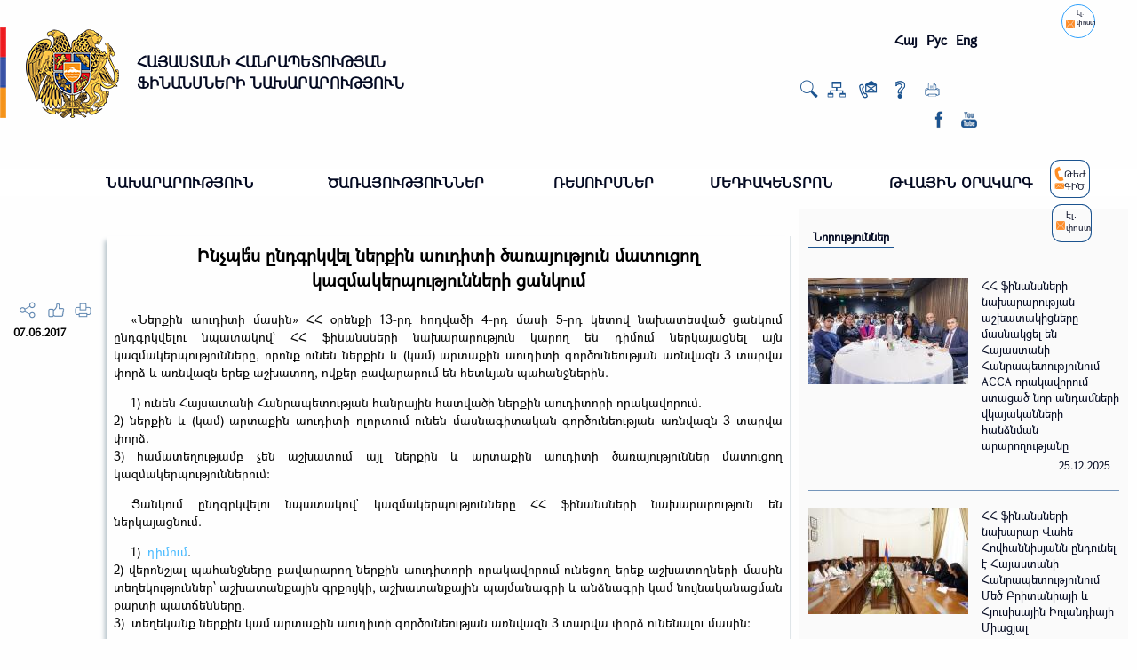

--- FILE ---
content_type: text/html; charset=UTF-8
request_url: https://minfin.am/hy/content/inchpe_s_yndgrkvel_nerqin_auditi_tsarayutyun_matucogh_kazmakerputyunneri_cankum_/
body_size: 11069
content:
<!DOCTYPE html>
<html>
	<head>
		<link href="https://minfin.am/website/themes/frontend/default/css/style.css" rel="stylesheet" type="text/css" />
		<meta http-equiv="Content-Type" content="text/html; charset=utf-8" />
		<meta name="viewport" content="width=device-width, initial-scale=1, user-scalable=no,maximum-scale=1" />
		<title>Ինչպե՞ս ընդգրկվել ներքին աուդիտի ծառայություն մատուցող կազմակերպությունների ցանկում</title>
		
		<script type="text/javascript" src="https://minfin.am/website/js/jquery.min.js"></script>
		<script type="text/javascript" src="https://minfin.am/website/js/base.js"></script>
		<script type="text/javascript" src="https://minfin.am/website/js/tab.jquery.js"></script>
		<script type="text/javascript" src="https://minfin.am/website/js/jquery.easy-horizontal-ticker.js"></script>						
		<script>
			(function(d, s, id) {
			  var js, fjs = d.getElementsByTagName(s)[0];
			  if (d.getElementById(id)) return;
			  js = d.createElement(s); js.id = id;
			  js.src = "//connect.facebook.net/ru_RU/sdk.js#xfbml=1&version=v2.5";
			  fjs.parentNode.insertBefore(js, fjs);
			}(document, 'script', 'facebook-jssdk'));
		
		$(document).ready(function() {
			tabs();
	// News
	if ($('.hor_news .news_slider .hor_item').length > 5 ){
		$('.hor_news .left-arrow, .hor_news .right-arrow').show();
		var dd = $('.hor_news .news_slider').easyHorTicker({
			direction: 'right',
			easing: 'swing',
			speed: 'slow',
			interval: 8000,
			height: 'auto',
			visible: 5,
			mousePause: 1,
			controls: {
				left: '.hor_news .left-arrow',
				right: '.hor_news .right-arrow',
				toggle: '.toggle',
				stopText: 'Stop !!!'
			}
		}).data('easyHorTicker');
	} else {
		$('.hor_news .left-arrow, .hor_news .right-arrow').hide();
	}

			$('.langs > ul > li').click(function(){
				var target = $(this).data('target');
					$.ajax({
					  type: 'POST',
					  url: 'https://minfin.am/hy/language/',
					  data: '&lang=' + target + '&action=' + 'content' + '&param=' + 'inchpe_s_yndgrkvel_nerqin_auditi_tsarayutyun_matucogh_kazmakerputyunneri_cankum_',
							success: function(url){
								if (url != '') {
									$(location).attr('href',url);
								}
							}
					});
			});
	$('#language_select').change(function () {
	    // Done
        var target = $(this).val();
        $.ajax({
            type: 'POST',
            url: 'https://minfin.am/hy/language/',
            data: '&lang=' + target + '&action=' + 'content' + '&param=' + 'inchpe_s_yndgrkvel_nerqin_auditi_tsarayutyun_matucogh_kazmakerputyunneri_cankum_',
            success: function(url){
                if (url != '') {
                    $(location).attr('href',url);
                }
            }
        });
        });
	
			// Print
			$('.print').click(function(){
				window.print();
			});
			
			// like
			$('.like').click(function(){
				$('.like_button').slideToggle();
				$('.share_button').hide();
			});
			
			//share
			$('.share').click(function(){
				$('.share_button').slideToggle();
				$('.like_button').hide();
			});

			// Media
			if ($('.hor_vids .media_slider .single').length > 5 ){
				$('.hor_vids .hor_media .left-arrow, .hor_media .right-arrow').show();
				var dd = $('.hor_vids .media_slider').easyHorTicker({
					direction: 'right',
					easing: 'swing',
					speed: 'slow',
					interval: 8000,
					height: 'auto',
					visible: 5,
					mousePause: 1,
					controls: {
						left: '.hor_media .left-arrow',
						right: '.hor_media .right-arrow',
						toggle: '.toggle',
						stopText: 'Stop !!!'
					}
				}).data('easyHorTicker');
			} else {
				$('.hor_vids .hor_media .left-arrow, .hor_media .right-arrow').hide();
			}
			
			// for epilog_text
			$('.epilog_text').append($('.banner_menu_text').html());
			$('.banner_menu_text').hide();
	});
		</script>
	</head>
	<body>
		<header>
<meta charset="UTF-8" />
<meta name="viewport" content="width=device-width, initial-scale=1.0" />
<meta http-equiv="X-UA-Compatible" content="IE=edge" />
<meta name="theme-color" content="#696969" />
<meta name="apple-mobile-web-app-capable" content="yes" />
<meta http-equiv="X-UA-Compatible" content="IE=edge,chrome=1" />
<meta name="viewport" content="width=device-width, height=device-height, initial-scale=1, minimum-scale=1, maximum-scale=1, user-scalable=0" />
<meta name="format-detection" content="telephone=no" />

<script src="https://minfin.am/website/js/simplemenu.js"></script>
<script>
/*  (function(i,s,o,g,r,a,m){i['GoogleAnalyticsObject']=r;i[r]=i[r]||function(){
  (i[r].q=i[r].q||[]).push(arguments)},i[r].l=1*new Date();a=s.createElement(o),
  m=s.getElementsByTagName(o)[0];a.async=1;a.src=g;m.parentNode.insertBefore(a,m)
  })(window,document,'script','//www.google-analytics.com/analytics.js','ga');
  ga('create', 'UA-63379868-1', 'auto');
  ga('send', 'pageview');
*/
</script>
<script type="text/javascript">
function checkPosition(){
		if($(window).width() <= 1279) {
			if($(".sub_menu_ul li").length > 0 ){
				$(".sub_menu").show();
			}else {
				$(".sub_menu").hide();
			}
		}  else  {
			$(".sub_menu").hide();
		}
	}
$( document ).ready(function() {
	
		checkPosition();
	
		$( ".st_facebook" ).click(function() {
			window.open('https://www.facebook.com/sharer/sharer.php?u=https://minfin.am/hy/content/inchpe_s_yndgrkvel_nerqin_auditi_tsarayutyun_matucogh_kazmakerputyunneri_cankum_/', '_blank');
		});
	
		$( ".st_googleplus" ).click(function() {
			window.open('https://plus.google.com/share?url=https://minfin.am/hy/content/inchpe_s_yndgrkvel_nerqin_auditi_tsarayutyun_matucogh_kazmakerputyunneri_cankum_/', '_blank');
		});
		
		$( ".st_twitter" ).click(function() {
			window.open('https://twitter.com/intent/tweet?url=https://minfin.am/hy/content/inchpe_s_yndgrkvel_nerqin_auditi_tsarayutyun_matucogh_kazmakerputyunneri_cankum_/', '_blank'); 
		});
		
	$("a[href='#top']").click(function() {
	  $("html, body").animate({ scrollTop: 0 }, "slow");
	  return false;
	});
	
	
    
    $( "#nav ul > li" ).hover(
	
        function (e) {	
			if(e.type == 'mouseenter') {
				$(this).find('ul:first').fadeIn( 500 );
			} else { //mouseleave
				$(this).find('ul:first').fadeOut( 10 );
			}
        }
		
    );
	
	$(document).keyup(function(evt) {
		if (evt.keyCode == 27) {
			$(".header_mid .top_menu #nav > ul > li > ul").css('display','none');
		}
	});
	
	var space = false;
	$(function() {
		$(".header_mid .top_menu #nav > ul > .tree").prepend("<a href='#' class='tab_a'>&nbsp;</a>");
		//$(".header_mid .top_menu #nav > ul > .tree > a").addClass("ttt");
		$(".header_mid .top_menu #nav > ul > .tree > .tab_a").keyup(function(evt) {
			//console.log(evt.keyCode);
			if (evt.keyCode == 40) {
				//space = false;
				//console.log(true);
				$(this).closest('.tree').find("ul").css('display','block');
			}
		}).keydown(function(evt) {
			if (evt.keyCode == 40) {
				//space = true;
				//console.log('space')
			}
	  });
	});
	
});
var stickyHeaderTop = $('#stickyheader').offset();
$(function(){
	
	$( ".header_mid li a" ).hover(
	  function() {
		$(this).find('.tr').addClass( "rot" );
	  }, function() {
		$(this).find('.tr').removeClass( "rot" );
	  }
	);
	
	var stickyHeaderTop = $('#stickyheader').offset().top;
 
        $(window).scroll(function(){
			if( $(window).scrollTop() > stickyHeaderTop ) {
                    $('#stickyheader').css({position: 'fixed', top: '0px'}).addClass('fix_menu');
                    $('#stickyalias').css('display', 'block');
					$('#stickyalias').css('display', 'block');
					$('.hl_resp').show().css({position: 'fixed', top: '2px'});
					$('.vert_norm_aside').css('top', '195px');
					$('.fx_bot').css('display', 'block');
                } else {
                    $('#stickyheader').css({position: 'static', top: '0px'}).removeClass('fix_menu');
                    $('#stickyalias').css('display', 'none');
					$('.hl_resp').show().css({position: 'absolute', top: '165px'});
					$('.vert_norm_aside').css({position: 'absolute', top: '222px'});
					$('.fx_bot').css('display', 'none');
                }
        });
  });
  $(window).load(function(){
	$("#button").hover(function () {
     $(this).stop().css({
         "cursor": "pointer"
     })
 });
	if( $(window).scrollTop() > stickyHeaderTop ) {
        $('#stickyheader').css({position: 'fixed', top: '0px'}).addClass('fix_menu');
        $('#stickyalias').css('display', 'block');
		$('.hl_resp').show().css({position: 'fixed', top: '2px'});
		$('.vert_norm_aside').css('top', '195px');
		$('.fx_bot').css('display', 'block');
						
    } else {
			$('#stickyheader').css({position: 'static', top: '0px'}).removeClass('fix_menu');
			$('#stickyalias').css('display', 'none');
			$('.hl_resp').show().css({position: 'absolute', top: '165px'});
			$('.vert_norm_aside').css({position: 'absolute', top: '222px'});
			$('.fx_bot').css('display', 'none');
						
            }
}); 
 

</script>

	<a id="button"></a>
	<a class="open fl_l" href="#nav"></a>
	
	
	<div class="fl_l ln_sel">
		<select id="language_select">
			<option value="hy" selected title="Հայերեն" data-target="hy" class="active">Հայ</option>
			<option value="ru" title="Русский" data-target="ru" >Рус</option>
			<option value="en" title="English" data-target="en" >Eng</option>
		</select>
	</div>
	
<div class="header_line">
	
	<div class="center">
		<div class="logo">
			<a href="https://minfin.am/hy/">
				<img class="_flag fl_l" alt="" src="https://minfin.am/website/themes/frontend/default/image/logo.png" />
			</a>
			<a href="https://minfin.am/hy/">
				<H1 class="name"><p>ՀԱՅԱՍՏԱՆԻ ՀԱՆՐԱՊԵՏՈՒԹՅԱՆ <br /> ՖԻՆԱՆՍՆԵՐԻ ՆԱԽԱՐԱՐՈՒԹՅՈՒՆ</p></H1>
			</a>
		</div>
		
		
		<div class="header_right_block fl_r">
		
		
			<div class="langs fl_r">
				<ul>
					<li title="Հայերեն" data-target="hy" class="active">Հայ</li>
					<li title="Русский" data-target="ru" >Рус</li>
					<li title="English" data-target="en" >Eng</li>
				</ul>
			</div>
		
		
			
			<div class="homepage_icon fl_r">
				
				<div class="abs_button ser" data-target="search">
					<a class='abs_search_button' title="Որոնել" href="#"><img alt="" src="https://minfin.am/website/themes/frontend/default/image/logo/search.png"></a>
					<div class="top_expanding">
						<div class="expandings" id="search_expanding">
							<form method="POST" name="search" action="https://minfin.am/hy/search/">
								<input class="clearable" type="text" value="" placeholder="" name="search"/>
								<input class="btn" type="submit" value="Որոնել" />
							</form>
						</div>		
					</div>
					
				
				</div>
				<a href="/hy/site_map/" title="Կայքի քարտեզ" ><img alt="" src="https://minfin.am/website/themes/frontend/default/image/logo/map.png"></a>
				<a href="/hy/page/dimeq_mez" title="Հետադարձ կապ" ><img alt="" src="https://minfin.am/website/themes/frontend/default/image/logo/contact.png"></a>
				<a href="/hy/page/hachakh_trvogh_harcer" title="Հարցեր" ><img alt="" src="https://minfin.am/website/themes/frontend/default/image/logo/question.png"></a>
                <a href="#" id="print_btn" title="Տպել" ><img alt="" src="https://minfin.am/website/themes/frontend/default/image/logo/print.png"></a>
			</div>
		
			<div class="header_cont fl_r">
				<div class="social">
					<a href="https://www.facebook.com/minfin.am/" target="_blank"><div class="fsi1 fml"><img alt="" src="https://minfin.am/website/themes/frontend/default/image/icons/fb1.png" /></div></a>
					<a href="https://www.youtube.com/channel/UCGTMb1NTjRRSF8lRwHJAREQ" target="_blank"><div class="fsi1 fyt"><img alt="" src="https://minfin.am/website/themes/frontend/default/image/icons/youtube1.png" /></div></a>
				</div>
			</div>
		
		</div>
	</div>
</div>
<div class="head_mid">
	<div class="center">
		<div class="header_mid">			
				<div class="top_menu" id="stickyheader">
					<div class="center">
						<nav id="nav">
							<ul ><li ><a>ՆԱԽԱՐԱՐՈՒԹՅՈՒՆ<span class="tr"><ul ><li ><a  href="https://minfin.am/hy/page/araqelutyun/" >Առաքելություն</a></li><li ><a  href="https://minfin.am/hy/page/kanonadrutyuny/" >Կանոնադրություն</a></li><li ><a  href="https://minfin.am/hy/content/vahe_hovhannisyan/" >Նախարար</a></li><li ><a  href="https://minfin.am/hy/page/nakhararutyuny/" >Կառուցվածք</a></li><li ><a  href="https://minfin.am/hy/page/byuje_e_kataroghakan/" >Բյուջե և կատարողական<span class="tr"><ul ><li ><a  href="https://minfin.am/hy/page/nakhararutyan_byujen/" >Նախարարության բյուջեն</a></li><li ><a  href="https://minfin.am/hy/page/hashvetvutyunner_byuje_e_kataroghakan_/" >Բյուջեի կատարողական</a></li></ul></a></li><li ><a  href="https://minfin.am/hy/page/patmakan_aknark/" >Պատմական ակնարկ<span class="tr"><ul ><li ><a  href="https://minfin.am/hy/page/hh_finansneri_nakhararner/" >ՀՀ ֆինանսների նախարարներ</a></li></ul></a></li><li ><a>Անձնակազմի կառավարում<span class="tr"><ul ><li ><a  href="https://minfin.am/hy/page/mrcuyti_ardyunqner/" >Փորձագետների ներգրավում</a></li><li ><a  href="https://minfin.am/hy/page/haytararutyunner_ashxatatexeri/" >Հայտարարություններ</a></li><li ><a  href="https://minfin.am/hy/page/kadreri_rezerv/" >Քաղաքացիական ծառայողների կադրերի ռեզերվ</a></li><li ><a  href="https://minfin.am/hy/page/teghekanqner/" >Տեղեկատվություն թափուր պաշտոնները զբաղեցնելու համար դիմած անձանց մասին</a></li><li ><a  href="https://minfin.am/hy/page/anvanacank11/" >Անվանացանկ</a></li><li ><a  href="https://minfin.am/hy/page/hastiqacucak/" >Հաստիքացուցակ</a></li><li ><a  href="https://minfin.am/hy/page/het_ash_hy/" >Հետազոտական աշխատանքներ</a></li><li ><a  href="https://minfin.am/hy/page/ayl/" >Այլ</a></li><li ><a  href="https://minfin.am/hy/page/hh_finansneri_nakhararin_kic_hasarakakan_khorhurd1/" >Նախարարին կից հասարակական խորհուրդ</a></li></ul></a></li></ul></a></li><li ><a>ԾԱՌԱՅՈՒԹՅՈՒՆՆԵՐ<span class="tr"><ul ><li ><a  href="https://minfin.am/hy/page/orakavorum3/" >Որակավորում<span class="tr"><ul ><li ><a  href="https://minfin.am/hy/page/orakavorum2/" >Հաշվապահական հաշվառում և աուդիտ</a></li><li ><a  href="https://minfin.am/hy/page/orakavorman_harcashar/" >Հանրային հատվածի ներքին աուդիտ</a></li><li ><a  href="https://minfin.am/hy/page/orakavorum1/" >Պետական գնումներ</a></li></ul></a></li><li ><a  href="https://minfin.am/hy/page/gandzapetakan_paharu_/" >Գանձապետական պահառու<span class="tr"><ul ><li ><a  href="https://minfin.am/hy/page/gandzapetakan_paharui_teghekagir/" >Գանձապետական պահառուի տեղեկագիր</a></li><li ><a  href="https://minfin.am/website/images/website/pet.partq/Treasury_Direct_2019_Guidline.pdf" >Գանձապետական պահառուի միջոցով պետական պարտատոմսերի ձեռքբերման ուղեցույց</a></li></ul></a></li><li ><a  href="https://minfin.am/hy/page/arcanc_vcharumner/" >Առցանց վճարումներ</a></li><li ><a>Գնային տեղեկատվություն<span class="tr"><ul ><li ><a  href="https://minfin.am/hy/page/shinararakan_apranqatesakneri_gner/" >Շինարարական ապրանքատեսակների գներ</a></li><li ><a  href="https://minfin.am/hy/page/shinararutyan_olorti_indeqsner/" >Շինարարության ոլորտի ինդեքսներ</a></li><li ><a  href="https://minfin.am/hy/page/apranqatesakneri_gneri_verlutsutyan_ardyunqner/" >Ապրանքատեսակների գների վերլուծության արդյունքներ</a></li><li ><a  href="https://minfin.am/hy/page/tankarzheq_metaghneri_gner/" >Թանկարժեք մետաղների գներ</a></li></ul></a></li></ul></a></li><li ><a>ՌԵՍՈՒՐՍՆԵՐ<span class="tr"><ul ><li ><a  href="https://minfin.am/hy/page/teghekatvakan_kentroni_haytararutyunner/" >Հայտարարություններ</a></li><li ><a  href="https://minfin.am/hy/page/hayecakarger/" >Հայեցակարգեր</a></li><li ><a>Ծրագրեր<span class="tr"><ul ><li ><a  href="https://minfin.am/hy/page/petakan_mijnazhamket_tsakhseri_tsragre/" >Պետական միջնաժամկետ ծախսերի ծրագրեր</a></li><li ><a  href="https://minfin.am/hy/page/21_26hy/" >2021-2026 թթ.-ի միջոցառումների ծրագիր</a></li></ul></a></li><li ><a  href="https://minfin.am/hy/page/mijazgayin_hamagortsakcutyun/" >Միջազգային համագործակցություն<span class="tr"><ul ><li ><a  href="https://minfin.am/hy/page/hamagortsakcutyun_mijazgayin_kazmakerputyunneri_het/" >Համագործակցություն միջազգային կազմակերպությունների հետ</a></li><li ><a  href="https://minfin.am/hy/page/evrasiakan_tntesakan_miutyun/" >Եվրասիական տնտեսական միություն</a></li><li ><a  href="https://minfin.am/hy/page/hy_mijazgayin/" >Միջազգային հարկային համագործակցություն</a></li></ul></a></li><li ><a>Իրավական ակտեր<span class="tr"><ul ><li ><a  href="https://minfin.am/hy/page/olortner/" >Ոլորտներ</a></li><li ><a  href="https://www.e-draft.am/projects?ministries%5B7%5D=7" >Նախագծեր</a></li><li ><a  href="https://minfin.am/hy/page/ayl11/" >Այլ</a></li></ul></a></li><li ><a  href="https://minfin.am/hy/page/azdararman_hy/" >Ազդարարման համակարգի վերաբերյալ</a></li><li ><a  href="https://minfin.am/hy/page/pataskhanatu_andzinq/" >Պատասխանատու անձինք</a></li></ul></a></li><li ><a>ՄԵԴԻԱԿԵՆՏՐՈՆ<span class="tr"><ul ><li ><a  href="https://minfin.am/hy/page/norutyunner/" >Նորություններ</a></li><li ><a  href="https://minfin.am/hy/page/tesadaran/" >Տեսանյութեր</a></li><li ><a  href="https://minfin.am/hy/page/dimumi_orinakeli_dzever/" >Դիմումի օրինակելի ձևեր</a></li><li ><a  href="https://minfin.am/hy/page/teghekatvutyan_azatutyun/" >Տեղեկատվության ազատություն</a></li><li ><a  href="https://minfin.am/hy/page/gaghtnazertsvats_pastatghter/" >Գաղտնազերծված փաստաթղթեր</a></li><li ><a  href="https://minfin.am/hy/page/vzeb_norutyunner/" >ՎԶԵԲ 2024 Երևան. Նորություններ</a></li><li ><a  href="https://minfin.am/hy/page/nakhadzernutyunner/" >Նախաձեռնություններ</a></li><li ><a  href="https://minfin.am/hy/page/hraparakumner/" >ԶԼՄ հրապարակումներ</a></li><li ><a  href="https://minfin.am/hy/page/uxecucyc_hy/" >Ուղեցույցներ</a></li></ul></a></li><li ><a>ԹՎԱՅԻՆ ՕՐԱԿԱՐԳ<span class="tr"><ul ><li ><a  href="https://minfin.am/hy/page/kfkth_mrcuyti_haytararutyun_hy/" >ԿՖԿՏՀ մրցույթի հայտարարություն</a></li></ul></a></li></ul>						</nav>
						
					</div>
				</div>
				
				<div class="hl_resp">
					<a href="/hy/page/tezh_gits/" title="ԹԵԺ ԳԻԾ" >
						<img class="fl_l" src="https://minfin.am/website/themes/frontend/default/image/icons/hot_line.png" >
						<span class="fl_r">ԹԵԺ ԳԻԾ</span>
					</a>
				</div>
            <div class="hl_resp parent_email" style="right: 18%;width: 48px;display: flex;align-items: center;">
                <div title="ԹԵԺ ԳԻԾ" >
                    <img class="fl_l" src="https://minfin.am/website/themes/frontend/default/image/hot_line_email.png" style="    height: 10px;
    width: 10px;" >
                    <span class="fl_r">Էլ. փոստ</span>
                </div>
                <div class="dropdown-menu" aria-labelledby="dropdownMenuButton" style="display: none;right: -68px;font-size: 12px;position: absolute;
    top: 43px;">
                    <a  href="mailto:secretariat@minfin.am">secretariat@minfin.am</a>
                </div>
            </div>
		</div>
	</div>
	
</div>
<div class="hot_line">
	<a href="/hy/page/tezh_gits/" title="ԹԵԺ ԳԻԾ" >
		<img class="fl_l" alt="" src="https://minfin.am/website/themes/frontend/default/image/icons/hot_line.png" >
		<span class="fl_r">ԹԵԺ ԳԻԾ</span>
	</a>
</div>
<div class="hot_line res_parent_email">
    <div title="ԹԵԺ ԳԻԾ" >
        <img class="fl_l" src="https://minfin.am/website/themes/frontend/default/image/hot_line_email.png" style="    height: 10px;
    width: 10px;" >
        <span class="fl_r">Էլ. փոստ</span>
    </div>
    <div class="dropdown-menu" aria-labelledby="dropdownMenuButton" style="display: none;position: absolute;
    top: 43px; left: -83px">
        <a  href="mailto:secretariat@minfin.am">secretariat@minfin.am</a>
    </div>
</div>
<script type="text/javascript">
$('.parent_email').click(function () {
    $(this).find('.dropdown-menu').toggle('slow')
});
$('.res_parent_email').click(function () {
    $(this).find('.dropdown-menu').toggle('slow')
});
    function toggle_visibility(id) {
       var e = document.getElementById(id);
       if(e.style.display == 'block')
          e.style.display = 'none';
       else
          e.style.display = 'block';
    }
    document.getElementById('print_btn').addEventListener('click',function (el) {
        window.print();
    })
</script>
<style>
    /*@media(max-width: 1600px){*/
    /*   .parent_email{*/
    /*       right: 13%;*/
    /*   }*/
    /*}*/
    .res_parent_email{
        display: none;
    }
    @media (min-width: 1350px) and (max-width: 1800px){
        .hl_resp {
            right: 5%!important;
        }
    .parent_email{
        right: 9% !important;
    }
    }
    @media (max-width: 1280px) {
        .res_parent_email{
            display: flex;
            align-items: center;
        }
        .header_right_block .homepage_icon{
            margin-right: 40px;
        }
        .res_parent_email{
            right: 47px;
        }
    }
    @media(max-width: 1350px){
        .header_mid .hl_resp{
            top: 180px!important;
            right: 53px!important;
        width: 45px!important;
        }
        .header_mid .parent_email{
            right: 4%!important;
            top: 230px!important;
        }
    }
    @media(max-width: 1400px){
        .hl_resp{
            top: 195px!important;
            right: 80px!important;
        width: 45px!important;
        }
        .parent_email{
            right: 6%!important;
            top: 255px!important;
        }
    }
</style>




</header>
		<script src="https://minfin.am/website/js/jquery.pageslide.min.js"></script>
		<script>
			$(".open").pageslide();
		</script>
			<div id="subheader">
<div class="banner_menu off_banner_img"></div></div>		
		<section>
			<div class="center">
				<div id="subheader"></div>
				<div class="content">
<!--<div class="secondary_menu"><ul ><li ><a>ՆԱԽԱՐԱՐՈՒԹՅՈՒՆ<span class="tr"><ul ><li ><a  href="https://minfin.am/hy/page/araqelutyun/" >Առաքելություն</a></li><li ><a  href="https://minfin.am/hy/page/kanonadrutyuny/" >Կանոնադրություն</a></li><li ><a  href="https://minfin.am/hy/content/vahe_hovhannisyan/" >Նախարար</a></li><li ><a  href="https://minfin.am/hy/page/nakhararutyuny/" >Կառուցվածք</a></li><li ><a  href="https://minfin.am/hy/page/byuje_e_kataroghakan/" >Բյուջե և կատարողական<span class="tr"><ul ><li ><a  href="https://minfin.am/hy/page/nakhararutyan_byujen/" >Նախարարության բյուջեն</a></li><li ><a  href="https://minfin.am/hy/page/hashvetvutyunner_byuje_e_kataroghakan_/" >Բյուջեի կատարողական</a></li></ul></a></li><li ><a  href="https://minfin.am/hy/page/patmakan_aknark/" >Պատմական ակնարկ<span class="tr"><ul ><li ><a  href="https://minfin.am/hy/page/hh_finansneri_nakhararner/" >ՀՀ ֆինանսների նախարարներ</a></li></ul></a></li><li ><a>Անձնակազմի կառավարում<span class="tr"><ul ><li ><a  href="https://minfin.am/hy/page/mrcuyti_ardyunqner/" >Փորձագետների ներգրավում</a></li><li ><a  href="https://minfin.am/hy/page/haytararutyunner_ashxatatexeri/" >Հայտարարություններ</a></li><li ><a  href="https://minfin.am/hy/page/kadreri_rezerv/" >Քաղաքացիական ծառայողների կադրերի ռեզերվ</a></li><li ><a  href="https://minfin.am/hy/page/teghekanqner/" >Տեղեկատվություն թափուր պաշտոնները զբաղեցնելու համար դիմած անձանց մասին</a></li><li ><a  href="https://minfin.am/hy/page/anvanacank11/" >Անվանացանկ</a></li><li ><a  href="https://minfin.am/hy/page/hastiqacucak/" >Հաստիքացուցակ</a></li><li ><a  href="https://minfin.am/hy/page/het_ash_hy/" >Հետազոտական աշխատանքներ</a></li><li ><a  href="https://minfin.am/hy/page/ayl/" >Այլ</a></li><li ><a  href="https://minfin.am/hy/page/hh_finansneri_nakhararin_kic_hasarakakan_khorhurd1/" >Նախարարին կից հասարակական խորհուրդ</a></li></ul></a></li></ul></a></li><li ><a>ԾԱՌԱՅՈՒԹՅՈՒՆՆԵՐ<span class="tr"><ul ><li ><a  href="https://minfin.am/hy/page/orakavorum3/" >Որակավորում<span class="tr"><ul ><li ><a  href="https://minfin.am/hy/page/orakavorum2/" >Հաշվապահական հաշվառում և աուդիտ</a></li><li ><a  href="https://minfin.am/hy/page/orakavorman_harcashar/" >Հանրային հատվածի ներքին աուդիտ</a></li><li ><a  href="https://minfin.am/hy/page/orakavorum1/" >Պետական գնումներ</a></li></ul></a></li><li ><a  href="https://minfin.am/hy/page/gandzapetakan_paharu_/" >Գանձապետական պահառու<span class="tr"><ul ><li ><a  href="https://minfin.am/hy/page/gandzapetakan_paharui_teghekagir/" >Գանձապետական պահառուի տեղեկագիր</a></li><li ><a  href="https://minfin.am/website/images/website/pet.partq/Treasury_Direct_2019_Guidline.pdf" >Գանձապետական պահառուի միջոցով պետական պարտատոմսերի ձեռքբերման ուղեցույց</a></li></ul></a></li><li ><a  href="https://minfin.am/hy/page/arcanc_vcharumner/" >Առցանց վճարումներ</a></li><li ><a>Գնային տեղեկատվություն<span class="tr"><ul ><li ><a  href="https://minfin.am/hy/page/shinararakan_apranqatesakneri_gner/" >Շինարարական ապրանքատեսակների գներ</a></li><li ><a  href="https://minfin.am/hy/page/shinararutyan_olorti_indeqsner/" >Շինարարության ոլորտի ինդեքսներ</a></li><li ><a  href="https://minfin.am/hy/page/apranqatesakneri_gneri_verlutsutyan_ardyunqner/" >Ապրանքատեսակների գների վերլուծության արդյունքներ</a></li><li ><a  href="https://minfin.am/hy/page/tankarzheq_metaghneri_gner/" >Թանկարժեք մետաղների գներ</a></li></ul></a></li></ul></a></li><li ><a>ՌԵՍՈՒՐՍՆԵՐ<span class="tr"><ul ><li ><a  href="https://minfin.am/hy/page/teghekatvakan_kentroni_haytararutyunner/" >Հայտարարություններ</a></li><li ><a  href="https://minfin.am/hy/page/hayecakarger/" >Հայեցակարգեր</a></li><li ><a>Ծրագրեր<span class="tr"><ul ><li ><a  href="https://minfin.am/hy/page/petakan_mijnazhamket_tsakhseri_tsragre/" >Պետական միջնաժամկետ ծախսերի ծրագրեր</a></li><li ><a  href="https://minfin.am/hy/page/21_26hy/" >2021-2026 թթ.-ի միջոցառումների ծրագիր</a></li></ul></a></li><li ><a  href="https://minfin.am/hy/page/mijazgayin_hamagortsakcutyun/" >Միջազգային համագործակցություն<span class="tr"><ul ><li ><a  href="https://minfin.am/hy/page/hamagortsakcutyun_mijazgayin_kazmakerputyunneri_het/" >Համագործակցություն միջազգային կազմակերպությունների հետ</a></li><li ><a  href="https://minfin.am/hy/page/evrasiakan_tntesakan_miutyun/" >Եվրասիական տնտեսական միություն</a></li><li ><a  href="https://minfin.am/hy/page/hy_mijazgayin/" >Միջազգային հարկային համագործակցություն</a></li></ul></a></li><li ><a>Իրավական ակտեր<span class="tr"><ul ><li ><a  href="https://minfin.am/hy/page/olortner/" >Ոլորտներ</a></li><li ><a  href="https://www.e-draft.am/projects?ministries%5B7%5D=7" >Նախագծեր</a></li><li ><a  href="https://minfin.am/hy/page/ayl11/" >Այլ</a></li></ul></a></li><li ><a  href="https://minfin.am/hy/page/azdararman_hy/" >Ազդարարման համակարգի վերաբերյալ</a></li><li ><a  href="https://minfin.am/hy/page/pataskhanatu_andzinq/" >Պատասխանատու անձինք</a></li></ul></a></li><li ><a>ՄԵԴԻԱԿԵՆՏՐՈՆ<span class="tr"><ul ><li ><a  href="https://minfin.am/hy/page/norutyunner/" >Նորություններ</a></li><li ><a  href="https://minfin.am/hy/page/tesadaran/" >Տեսանյութեր</a></li><li ><a  href="https://minfin.am/hy/page/dimumi_orinakeli_dzever/" >Դիմումի օրինակելի ձևեր</a></li><li ><a  href="https://minfin.am/hy/page/teghekatvutyan_azatutyun/" >Տեղեկատվության ազատություն</a></li><li ><a  href="https://minfin.am/hy/page/gaghtnazertsvats_pastatghter/" >Գաղտնազերծված փաստաթղթեր</a></li><li ><a  href="https://minfin.am/hy/page/vzeb_norutyunner/" >ՎԶԵԲ 2024 Երևան. Նորություններ</a></li><li ><a  href="https://minfin.am/hy/page/nakhadzernutyunner/" >Նախաձեռնություններ</a></li><li ><a  href="https://minfin.am/hy/page/hraparakumner/" >ԶԼՄ հրապարակումներ</a></li><li ><a  href="https://minfin.am/hy/page/uxecucyc_hy/" >Ուղեցույցներ</a></li></ul></a></li><li ><a>ԹՎԱՅԻՆ ՕՐԱԿԱՐԳ<span class="tr"><ul ><li ><a  href="https://minfin.am/hy/page/kfkth_mrcuyti_haytararutyun_hy/" >ԿՖԿՏՀ մրցույթի հայտարարություն</a></li></ul></a></li></ul></div> -->
					
<nav class="sub_menu"><a class="dropdown-toggle" href="#sub_menu"></a><ul class="sub_menu_ul"></ul></nav><div class="page_content"><div class="epilog_text"></div><div class="page_cont"></div><div class="page_ann_top">
					
				<div><div class="img_button">
					<div class="but share"></div>
					<div class="but like"></div>
					<div class="but print"></div>
					<div style="display:none;" class="like_button">
						<div class="fb-like" data-href="https://web.facebook.com/" data-layout="button" data-action="like" data-show-faces="false" data-share="false"></div>			
					</div>
					<div style="display:none;"  class="share_button">
						<span class="st_facebook btn" displayText="Facebook">Facebook</span>
						<span class="st_googleplus btn" displayText="Google +">Google +</span>
						<span class="st_twitter btn" displayText="Tweet">Twitter</span>
					</div>
					</div>
				</div>
					<div class="ann_date">07.06.2017</div>
				</div>
				<div class="page_tx_cont left_shadow" style="top:0px">
					<div class="ann_title">Ինչպե՞ս ընդգրկվել ներքին աուդիտի ծառայություն մատուցող կազմակերպությունների ցանկում</div>
					<div class="content_text"><div class="divpagevar1head">
<p style="text-align: justify;">&laquo;Ներքին աուդիտի մասին&raquo; ՀՀ օրենքի 13-րդ հոդվածի 4-րդ մասի 5-րդ կետով նախատեսված ցանկում ընդգրկվելու նպատակով` ՀՀ ֆինանսների նախարարություն կարող են դիմում ներկայացնել այն կազմակերպությունները, որոնք ունեն ներքին և (կամ) արտաքին աուդիտի գործունեության առնվազն 3 տարվա փորձ և առնվազն երեք աշխատող, ովքեր բավարարում են հետևյան պահանջներին.</p>
<p style="text-align: justify;">1) ունեն Հայսատանի Հանրապետության հանրային հատվածի ներքին աուդիտորի որակավորում.<br /> 2) ներքին և (կամ) արտաքին աուդիտի ոլորտում ունեն մասնագիտական գործունեության առնվազն 3 տարվա փորձ.<br /> 3) համատեղությամբ չեն աշխատում այլ ներքին և արտաքին աուդիտի ծառայություններ մատուցող կազմակերպություններում:</p>
<p style="text-align: justify;">Ցանկում ընդգրկվելու նպատակով` կազմակերպությունները ՀՀ ֆինանսների նախարարություն են ներկայացնում.</p>
<p style="text-align: justify;">1)&nbsp;&nbsp;<a href="/website/images/website/h.h. nerqin audit/Dimum-NA-kazmakerputyun.doc">դիմում</a>.<br /> 2) վերոնշյալ պահանջները բավարարող ներքին աուդիտորի որակավորում ունեցող երեք աշխատողների մասին տեղեկություններ՝ աշխատանքային գրքույկի, աշխատանքային պայմանագրի և անձնագրի կամ նույնականացման քարտի պատճենները.<br /> 3)&nbsp; տեղեկանք ներքին կամ արտաքին աուդիտի գործունեության առնվազն 3 տարվա փորձ ունենալու մասին:</p>
<p style="text-align: justify;">&nbsp;</p>
</div></div>
				</div></div>
				</div>
				<aside>
<div id="last_news">
	<div class="wgt_title">
								<h5><a href="/hy/page/vzeb_norutyunner/">Նորություններ</a></h5>
							</div>
								<div class="vert_news"><a href="https://minfin.am/hy/content/hh_finansneri_nakhararutyan_ashkhatakicnery_masnakcel_en_hayastani_hanrapetutyunum_acca_orakavorum_stacats_nor_andamneri/"><div class="vert_news_cont"><div class="img"><img src="https://minfin.am/website/images/news_feed/IMG_4.JPG" alt="Նորության նկար" title="ՀՀ ֆինանսների նախարարության աշխատակիցները մասնակցել են Հայաստանի Հանրապետությունում ACCA որակավորում ստացած նոր անդամների վկայականների հանձնման արարողությանը" ></div><div class="ln_title">ՀՀ ֆինանսների նախարարության աշխատակիցները մասնակցել են Հայաստանի Հանրապետությունում ACCA որակավորում ստացած նոր անդամների վկայականների հանձնման արարողությանը</div><div class="ln_date">25.12.2025</div></div></a><a href="https://minfin.am/hy/content/hh_finansneri_nakharar_vahe_hovhannisyann_yndunel_e_hayastani_hanrapetutyunum_mets_britaniayi_ev_hyusisayin_irlandiayi_m/"><div class="vert_news_cont"><div class="img"><img src="https://minfin.am/website/images/news_feed/604934947_1171671751806906_9126841016013423416_n.jpg" alt="Նորության նկար" title="ՀՀ ֆինանսների նախարար Վահե Հովհաննիսյանն ընդունել է Հայաստանի Հանրապետությունում Մեծ Բրիտանիայի և Հյուսիսային Իռլանդիայի Միացյալ Թագավորության արտակարգ և լիազոր դեսպան Ալեքսանդրա Քոուլին" ></div><div class="ln_title">ՀՀ ֆինանսների նախարար Վահե Հովհաննիսյանն ընդունել է Հայաստանի Հանրապետությունում Մեծ Բրիտանիայի և Հյուսիսային Իռլանդիայի Միացյալ Թագավորության արտակարգ և լիազոր դեսպան Ալեքսանդրա Քոուլին</div><div class="ln_date">24.12.2025</div></div></a><a href="https://minfin.am/hy/content/hh_finansneri_nakhararutyan_glkhavor_qartughar_hayk_harutyunyany_ev_aleqsandr_spendiaryani_anvan_operayi_ev_baleti_azgay/"><div class="vert_news_cont"><div class="img"><img src="https://minfin.am/website/images/news_feed/603061887_1170934458547302_5054095234445769257_n.jpg" alt="Նորության նկար" title="ՀՀ ֆինանսների նախարարության գլխավոր քարտուղար Հայկ Հարությունյանը և Ալեքսանդր Սպենդիարյանի անվան օպերայի և բալետի ազգային ակադեմիական թատրոնի տնօրեն Կարեն Դուրգարյանը ստորագրել են համագործակցության հուշագիր" ></div><div class="ln_title">ՀՀ ֆինանսների նախարարության գլխավոր քարտուղար Հայկ Հարությունյանը և Ալեքսանդր Սպենդիարյանի անվան օպերայի և բալետի ազգային ակադեմիական թատրոնի տնօրեն Կարեն Դուրգարյանը ստորագրել են համագործակցության հուշագիր</div><div class="ln_date">23.12.2025</div></div></a>
		</div>
</div>
				</aside>
			</div>
		</section>
		<div class="clear"></div>
		<div>
		<div class="fsbb">
			<div class="center">
<div class="inf_block"><div class="center"><div class="bg custom_styles"><div class="inf_block_item">
						<h3><a href="/page/norutyunner" title="Նորություններ">Նորություններ &nbsp;&#10148;</a></h3>
						<div class="inf_item">
							<a class="info-href" href="https://minfin.am/hy/content/hh_finansneri_nakhararutyan_ashkhatakicnery_masnakcel_en_hayastani_hanrapetutyunum_acca_orakavorum_stacats_nor_andamneri/">
								<div><img src="/website/images/homepage/IMG_4.JPG" alt="Նորության նկար" title="ՀՀ ֆինանսների նախարարության աշխատակիցները մասնակցել են Հայաստանի Հանրապետությունում ACCA որակավորում ստացած նոր անդամների վկայականների հանձնման արարողությանը" ></div>
								<div class="title"><h4>ՀՀ ֆինանսների նախարարության աշխատակիցները մասնակցել են Հայաստանի Հանրապետությունում ACCA որակավորում ստացած նոր անդամների վկայականների հանձնման արարողությանը</h4></div>
							</a>
								<div class="text">ՀՀ ֆինանսների նախարարության աշխատակիցները մասնակցել են Հայաստանի Հանրապետությունում ACCA որակավորում ստացած նոր անդամների վկայականների հանձնման...</div>
						</div>
					</div><div class="inf_block_item">
						<h3><a href="/page/nakhadzernutyunner" title="Նախաձեռնություններ">Նախաձեռնություններ &nbsp;&#10148;</a></h3>
						<div class="inf_item">
							<a class="info-href" href="https://minfin.am/hy/content/fn_kin_ashkhatakicnery_masnakcel_en_tonakan_miamsyaki_shrjanaknerum_kazmakerpvats_mijocarmany/">
								<div><img src="/website/images/homepage/eaf05d2548df7fd186.jpg" alt="Նորության նկար" title="ՖՆ կին աշխատակիցները մասնակցել են տոնական միամսյակի շրջանակներում կազմակերպված  միջոցառմանը" ></div>
								<div class="title"><h4>ՖՆ կին աշխատակիցները մասնակցել են տոնական միամսյակի շրջանակներում կազմակերպված  միջոցառմանը</h4></div></a><div class="text">Կանանց միամսյակի շրջանակներում ֆինանսների նախարարությունում կին աշխատակիցների համար կազմակերպվել են հանդիպում-միջոցառումներ, որոնք կրում էին ժամանցային-ճանաչողական բնույթ:</div></div>
					</div><div class="inf_block_item">
						<h3><a href="/page/teghekatvakan_kentroni_haytararutyunner" title="Հայտարարություններ">Հայտարարություններ &nbsp;&#10148;</a></h3>
						<div class="inf_item">
							<a class="info-href" href="https://minfin.am/hy/content/haytararutyun_hanrayin_hatvatsi_hashvapahi_orakavorman_handznazhoghovi_nisti_veraberyal35/">
								<div><img src="/website/images/original/haytararutyunner.png" alt="Նորության նկար" title="Հայտարարություն հանրային հատվածի հաշվապահի որակավորման հանձնաժողովի նիստի վերաբերյալ" ></div>
								<div class="title"><h4>Հայտարարություն հանրային հատվածի հաշվապահի որակավորման հանձնաժողովի նիստի վերաբերյալ</h4></div></a><div class="text">Սույն թվականի դեկտեմբերի 16-ին` ժամը 11:00-13:00, դեկտեմբերի 17-ին` ժամը 11:00-13:00 և ժամը 15:00-17:00&nbsp; ՀՀ ֆինանսների նախարարության վարչական շենքի 2-րդ հարկի թ�...</div></div>
					</div></div></div></div>
<script>
	document.addEventListener("DOMContentLoaded", function(event) {
		let infoItems = document.querySelectorAll('.inf_item');
		const infoItemsToArray = Array.apply(null, infoItems);
		const maxInfoItemsHeight = infoItemsToArray.reduce(function(prev, current) {
			return (prev.clientHeight > current.clientHeight) ? prev : current
		});
		infoItemsToArray.forEach(function (el) {
			el.style.height = maxInfoItemsHeight.clientHeight+'px'
		})
	});

</script>
			</div>		
		</div>
		</div>
		<footer>
<div class="contanier">
    <div class="footer_bg">
        <div class="center">
            <div class="before_footer">
                <div class="fl_l">
                    <a href="https://www.minfin.am/hy/page/tezh_gits/">
                        <span style="color: #fff;">Թեժ գիծ (+37411) 800 600</span><span
                                style="color: #fff;"> | </span>
                    </a>
                    <a href="/hy/page/dimeq_mez">Դիմեք մեզ</a><span
                            style="color: #fff;"> | </span>
                    <a href="https://www.e-request.am/hy/e-letter/check"
                       target="_blank">Հետևեք Ձեր նամակի ընթացքին</a>
                </div>
                <div class="foot_cont">
                    <a href="mailto:Վեբ-մասնագետ">Վեբ-մասնագետ</a><span
                            style="color: #fff;"> | </span>
                    <a href="/hy/site_map//"><a href="/site_map/" >Կայքի քարտեզ</a></a>
                </div>
            </div>
        </div>
    </div>
    <div class="foot_inner">
        <div class="center">
            <div class="footer_contact">
                <div class="m_footer">
                    <div class="f_logo_item">
                        <a href="https://www.e-draft.am/" target="_blank"><img class=" "
                                                                               src="https://minfin.am/website/themes/frontend/default/image/e-draft.png"
                                                                               alt="https://www.e-draft.am/"></a>
                    </div>
                    <div class="f_logo_item">
                        <a href="https://www.e-request.am/" target="_blank"><img class=" "
                                                                                 src="https://minfin.am/website/themes/frontend/default/image/e-request.png"
                                                                                 alt="https://www.e-request.am"></a>
                    </div>
                    <div class="f_logo_item" style="margin-top: -4px;width: 180px;">
                        <a href="https://www.e-payments.am/hy/" target="_blank"><img class=" "
                                                                                     src="https://minfin.am/website/themes/frontend/default/new_images/e9626e5c-c2db-4dcd-92e8-ac35982eaea5.jpg"
                                                                                     alt="https://www.e-payments.am/hy/"></a>
                    </div>
                    <div class="f_logo_item" style="margin-top: -4px;width: 180px;">
                        <a href="https://www.azdararir.am/am/" target="_blank"><img class=" " style="    height: 53px;
    object-fit: cover;" src="https://minfin.am/website/themes/frontend/default/new_images/azdararagir.gif" alt="www.azdararir.am"></a>
                    </div>
                    <div class="f_logo_item" style="margin-top: -4px;width: 180px;">
                        <a href="https://minfin.am/hy/page/azdararman_hamar_pataskhanatu_andz/" target="_blank" class="d-flex"><div><img class=" " style="    height: 53px;
    object-fit: cover;" src="https://minfin.am/website/themes/frontend/default/new_images/azdararagir.png" alt="www.azdararir.am"></a><a
                                        href="https://minfin.am/hy/page/azdararman_hamar_pataskhanatu_andz/">Ազդարարման համար պատասխանատու անձ</a></div>
                    </div>
                </div>
                <div class="ft_cont fl_l">
                    <ul>
                        <li>Հայաստանի Հանրապետության ֆինանսների նախարարություն:</li>
                        <li>Հասցե` Երևան, 0010, Մելիք-Ադամյան 1</li>
                        <li>Հեռախոս` ( +37411) 800 600</li>
                        <li>
                            <a href="mailto:Էլ. փոստ`  <span style='font-size:15px'>secretariat@minfin.am</span>">Էլ. փոստ`  <span style='font-size:15px'>secretariat@minfin.am</span></a>
                        </li>
                    </ul>
                </div>
                <div class="cols">
                    <ul ><li ><a>Նախարարություն<span class="tr"><ul ><li ><a  href="https://minfin.am/hy/page/araqelutyun/" >Առաքելություն</a></li><li ><a  href="https://minfin.am/hy/page/kanonadrutyuny/" >Կանոնադրություն</a></li><li ><a  class="custom_link" href="https://minfin.am/hy/content/vahe_hovhannisyan//" >Նախարար</a></li><li ><a  href="https://minfin.am/hy/page/nakhararutyuny/" >Կառուցվածք</a></li><li ><a  href="https://minfin.am/hy/page/byuje_e_kataroghakan/" >Բյուջե և կատարողական</a></li><li ><a  href="https://minfin.am/hy/page/patmakan_aknark/" >Պատմական ակնարկ</a></li></ul></a></li><li ><a>Ծառայություններ<span class="tr"><ul ><li ><a  href="http://minfin.am/hy/page/licenzavorum/" >Լիցենզավորում և ծանուցում</a></li><li ><a  href="https://minfin.am/hy/page/orakavorum2/" >Որակավորում</a></li><li ><a  href="https://minfin.am/hy/page/gandzapetakan_paharu_/" >Գանձապետական պահառու</a></li><li ><a  href="https://minfin.am/hy/page/arcanc_vcharumner/" >Առցանց վճարումներ</a></li><li ><a  href="https://minfin.am/hy/page/gnayin_teghekatvutyun_1/" >Գնային տեղեկատվություն</a></li></ul></a></li><li ><a>Տեղեկատվական կենտրոն<span class="tr"><ul ><li ><a  href="https://minfin.am/hy/page/norutyunner/" >Նորություններ</a></li><li ><a  href="https://minfin.am/hy/page/teghekatvakan_kentroni_haytararutyunner/" >Հայտարարություններ</a></li><li ><a  href="https://minfin.am/hy/page/hraparakumner/" >Հրապարակումներ</a></li><li ><a  href="https://minfin.am/hy/page/gandzarani_arzheqner/" >Պատկերասրահ</a></li><li ><a  href="https://minfin.am/hy/page/tesadaran/" >Տեսանյութեր</a></li><li ><a  href="https://www.e-request.am/hy/" >Էլեկտրոնային հարցում</a></li></ul></a></li><li ><a>Պահոց<span class="tr"><ul ><li ><a  class="custom_link" href="https://minfin.am/hy/archive/" >Նյութեր</a></li><li ><a  class="custom_link" href="https://minfin.am/hy/chart/" >Գրաֆիկներ</a></li></ul></a></li><li ><a>Ռեսուրսներ<span class="tr"><ul ><li ><a  href="https://minfin.am/hy/page/hayecakarger/" >Հայեցակարգեր</a></li><li ><a  href="https://minfin.am/hy/page/petakan_mijnazhamket_tsakhseri_tsragre/" >Ծրագրեր</a></li><li ><a  href="https://minfin.am/hy/page/mijazgayin_hamagortsakcutyun/" >Միջազգային համագործակցություն</a></li><li ><a  href="https://minfin.am/hy/page/iravakan_akter/" >Իրավական ակտեր</a></li></ul></a></li><li ><a  href="https://minfin.am/hy/page/ogtakar_hghumner/" >Օգտակար էջեր<span class="tr"><ul ><li ><a  href="https://www.e-payments.am/hy/" >Պետական վճարումների էլեկտրոնային համակարգ</a></li><li ><a  href="http://gnumner.am/" >Պետական գնումների համակարգ</a></li><li ><a  href="https://www.armeps.am/epps/home.do" >Էլեկտրոնային գնումների համակարգ</a></li><li ><a  href="http://www.arlis.am/" >Հայաստանի իրավական տեղեկատվական համակարգ</a></li><li ><a  href="https://www.e-draft.am/" >Իրավական ակտերի նախագծերի հրապարակման միասնական կայք</a></li></ul></a></li><li ><a>Հղումներ<span class="tr"><ul ><li ><a  href="http://www.president.am" >ՀՀ Նախագահ</a></li><li ><a  href="http://www.parliament.am/" >ՀՀ Ազգային ժողով</a></li><li ><a  href="http://www.gov.am/am/" >ՀՀ կառավարություն</a></li><li ><a  href="https://www.e-gov.am/" >ՀՀ էլեկտրոնային կառավարում</a></li><li ><a  href="http://www.concourt.am/" >ՀՀ սահմանադրական դատարան</a></li><li ><a  href="https://www.gp.minfin.am" >Գանձապետական պահառու</a></li><li ><a  href="https://minfin.am/hy/page/ogtakar_hghumner/" >Այլ հղումներ</a></li></ul></a></li></ul>                </div>

            </div>
            <div class="cont fl_l">
                <div class="footer_email fl_l">
                    <h3>Պաշտոնական էլ. փոստ</h3>
                    <a href="mailto:49055418@e-citizen.am">49055418@e-citizen.am</a>
                    <p style="font-size: 12px">(միայն <a style="width: max-content; float: unset" href="https://www.e-citizen.am">www.e-citizen.am</a> համակարգով ծանուցումների համար)</p>
                    <!-- <a href="https://www.e-draft.am/" target="_blank">Իրավական ակտերի նախագծերի հրապարակման միասնական կայք</a> -->
                </div>
                <!--				<div class="social">-->
                <!--					<a href="https://www.facebook.com/minfin.am/" target="_blank"><div class="fsi fml"><img src="-->
                <!--" /></div></a>-->
                <!--					<a href="https://twitter.com/Minfin_am" target="_blank"><div class="fsi ffb"><img src="-->
                <!--" /></div></a>-->
                <!--					<a href="https://vk.com/public145525970" target="_blank"><div class="fsi ffb"><img src="-->
                <!--" /></div></a>-->
                <!--					<a href="https://www.youtube.com/channel/UCGTMb1NTjRRSF8lRwHJAREQ" target="_blank"><div class="fsi fyt"><img src="-->
                <!--" /></div></a>-->
                <!--				</div>-->
            </div>
            <!--				<div class="fl_l e_draft">-->
            <!--					<a href="https://www.e-draft.am/" target="_blank"><img class=" " src="-->
            <!--"></a>-->
            <!--				</div>-->

        </div>
    </div>

    <div class="copyright">
        <div class="center">
            <div class="fl_l cpt">
                Հայաստանի Հանրապետության ֆինանսների նախարարություն: Բոլոր իրավունքները պաշտպանված են: 2026            </div>
            <div class="dvs"><img class="_copt" src="https://minfin.am/website/themes/frontend/default/image/avroteam.png"></div>
        </div>
    </div>
    <div class="fx_bot">
        <a href="#top" title="Դեպի վեր"><img
                    src="https://minfin.am/website/themes/frontend/default/image/icons/arrow_up.png"/></a>
    </div>
</div>

<script>
    (function (i, s, o, g, r, a, m) {
        i['GoogleAnalyticsObject'] = r;
        i[r] = i[r] || function () {
            (i[r].q = i[r].q || []).push(arguments)
        }, i[r].l = 1 * new Date();
        a = s.createElement(o),
            m = s.getElementsByTagName(o)[0];
        a.async = 1;
        a.src = g;
        m.parentNode.insertBefore(a, m)
    })(window, document, 'script', 'https://www.google-analytics.com/analytics.js', 'ga');
    ga('create', 'UA-100793364-1', 'auto');
    ga('send', 'pageview');
</script>
<script>
    $(document).ready(function () {
        $('#nav').children('ul').find('li').each(function () {
            //console.log($(this).find('ul'));
            if ($(this).find('ul').length > 0) {
                //console.log(this);

                $(this).addClass('tree');
                /*$('.tree').click(function() {
                    $(this).childen('ul').remove();
                });*/
            } else {
                //console.log('else ');
                //console.log(this);
                //console.log('---------');
            }
        });
    });
</script>
		</footer>
	</body>
</html>


--- FILE ---
content_type: text/css
request_url: https://minfin.am/website/themes/frontend/default/css/style.css
body_size: 167861
content:
* {
    box-sizing: border-box;
}

@font-face {
    font-family: 'GHEAGrapalat';
    src: url(../fonts/GHEAGrpalatReg.otf) format('opentype');
    font-weight: normal;
    font-style: normal;
}

html {
    -webkit-text-size-adjust: none;
}

input[type=text] {
    /* Remove First */
    -webkit-appearance: none;
    -moz-appearance: none;
    appearance: none;
}

html, body {
    margin: 0;
    padding: 0;
    background: #fefefe;
    font-family: "GHEAGrapalat", Arial Unicode, tahoma, Sylfaen, sans-serif !important;
}

a.custom_link {
/ / color: #D07513;
}

.nothing_was_found {
    text-align: center;
}

.fl_l {
    float: left;
}

.fl_r {
    float: right;
}

.center {
    margin: 0 auto;
    width: 1280px;
}

.content {
    width: 890px;
    float: left;
    padding: 0;
    margin: 0;
    min-height: 600px;
    margin-bottom: 40px;
}

aside {
    width: 370px;
    float: left;
    padding: 0 10px 20px 10px;
    background: #fafafa;
    margin-left: 10px;
    display: block;
}

.clear {
    clear: both;
}

a {
    text-decoration: none;
    color: #030921;
}

h3 {
    display: block;
    font-size: 19px;
    -webkit-margin-before: 1em;
    -webkit-margin-after: 1em;
    -webkit-margin-start: 0px;
    -webkit-margin-end: 0px;
    font-weight: bold;
}

.open {
    display: none;
    width: 40px;
    height: 30px;
    margin-right: 10px;
    text-indent: 12px;
    border: 0;
    font-size: 20px;
    color: #13354c;
    cursor: pointer;
    background: url(../image/menu.png) no-repeat center #1b538f;
}

.content_text a, .bio a, .app_block a, .q_cont a, .department_cont a, .text p a {
    color: rgb(75, 187, 255);
}

.content_text a:visited, .bio a:visited, .app_block a:visited, .q_cont a:visited, .department_cont a:visited, .text p a:visited {
    color: rgb(252, 140, 50);
}

/*Header*/
.header_line {
    background: rgba(243, 243, 243, 0);
    width: 100%;
    display: inline-block;
    float: left;
    height: 160px;
}

.header_line .center {
    margin-top: 30px;
}

.header_right_block {
    display: inline-block;
}

.langs { /*visibility: hidden;*/
    position: absolute;
    right: 175px;
}

.langs ul {
    padding: 0;
    list-style: none;
    margin: 0;
    line-height: 1;
    font-size: 12px;
}

.langs ul li:first-child {
    border-left: 0;
}

.langs ul li:hover {
    text-decoration: underline
}

.langs ul li {
    float: left;
    padding: 0 5px;
    line-height: 30px;
    cursor: pointer;
    color: #030921;
    font-size: 15px;
    font-weight: bold;
}

header .homepage_icon {
    position: absolute;
    right: 175px;
    top: 90px;
}

.header_cont {
    position: absolute;
    right: 130px;
    top: 105px;
}

header .fsi1 {
    height: 34px;
    width: 34px;
    float: left;
    margin-right: 0px;
    margin-top: 10px;
}

.social a, .homepage_icon a {
    padding: 5px;
}

.abs_button {
    float: left;
    cursor: pointer;
    font-size: 12px;
    text-transform: uppercase;
    color: #fefefe
}

.top_expanding {
    display: none;
    width: 0px;
    height: 40px;
    padding: 10px 0;
    float: left;
    margin-top: -15px;
}

.abs_button:hover {
    text-decoration: underline
}

.expandings input[type="text"] {
    background: #fff;
    padding: 6px;
    border: 1px solid #ccc;
    margin-bottom: 10px;
    width: 200px;
    padding-right: 22px;
}

.ser {
    color: #ea6645
}

.close_expanding {
    color: #fefefe;
    font-size: 20px;
    float: right;
    cursor: pointer;
    margin-top: 3px
}

.icon_right {
    position: absolute;
    right: 485px;
    top: 87px;
    color: #0288D1;
    color: #546E7A;
    z-index: 1000;
}

.name {
    float: left;
    width: 330px;
    font-size: 17px;
    text-align: left;
    font-weight: bold;
    color: #030921;
    margin-left: 20px;
}

/*vernagir*/
.head_mid {
    background: rgba(255, 255, 255, 0.7);
    display: inline-block;
    width: 100%;
}

.header_mid {
    margin: 15px 0;
    width: 100%;
    display: inline-block;
}

#stickyheader {
    width: 100%;
    z-index: 9999;
    left: 0;
    background: #fff;
}

nav#nav {
    padding-left: 0;
    list-style: none;
    width: 100%;
    background: #fff;
    max-width: 1053px;
    margin: auto;
    display: block;
}

nav {
    display: inline-block;
    width: 100%;
    position: relative;
    text-align: center;
}

nav#nav:after {
    content: "\0020";
    display: block;
    height: 0;
    clear: both;
    visibility: hidden;
}

nav > ul {
    margin-left: 30px !important;
}

nav ul {
    margin: 0;
    padding: 0;
    list-style: none;
    display: flex;
    width: 100%;
    justify-content: space-between;
}

nav ul:after {
    clear: both;
}

nav ul:before, nav ul:after, .secondary_menu ul:before, .secondary_menu ul:after {
    content: " ";
    display: table;
}

nav ul:before, nav ul:after {
    display: none;
}

nav > ul > li {
    color: #030921;
    width: 235px;
}

nav > ul > li:before, nav > ul > a > li:before {
    left: -10px;
    right: -10px;
}

nav ul li a, .secondary_menu ul li a {
    display: block;
    text-decoration: none;
    white-space: nowrap;
    z-index: 44;
    position: relative;
    font-weight: bold;
}

nav ul li a {
    font-size: 16px;
}

nav ul a {
    color: #030921;
}

nav > ul > li > ul {
    position: absolute;
    background: #fff;
    left: 0;
    padding: 15px 0 15px 0;
    text-align: left;
    margin-top: 3px;
    z-index: 9999;
    width: 250px;
}

nav li ul, .secondary_menu li ul {
    display: none;
}

nav ul li ul a {
    color: #1b538f !important;
    margin-bottom: 5px;
    font-size: 13px;
    margin-left: 15px;
    white-space: normal; /* max-width: 155px; *//* max-width: 195px; */
    margin-top: 10px;
}

.secondary_menu ul li ul a {
    color: #fff;
    margin-bottom: 5px;
    font-size: 13px;
    margin-left: 15px;
    white-space: normal;
    max-width: 155px;
    margin-top: 10px;
}

nav > ul > li > ul > li {
    margin: 0;
    padding: 0;
    padding: 0 5px 0 15px;
    width: 100%;
}

nav ul li, .secondary_menu ul li {
    width: max-content;
    display: block;
    position: relative;
    float: left;
    padding: 5px;
}

nav > ul > li:nth-child(1) ul {
    margin-left: 5px;
}

#nav > ul > li:nth-child(2) {
    margin-left: 20px;
}

nav > ul > li:nth-child(2) ul {
    margin-left: 0px;
    width: 265px;
}

#nav > ul > li:nth-child(2) > ul li ul {
    left: 265px
}

#nav > ul > li:nth-child(3) {
    margin-left: 15px;
}

nav > ul > li:nth-child(3) ul {
    margin-left: 30px;
}

#nav > ul > li:nth-child(4) {
    /*margin-left: 50px;*/
}

nav > ul > li:nth-child(4) ul {
    margin-left: -23px;
    width: 280px;
}

#nav > ul > li:nth-child(4) ul li a {
    white-space: nowrap;
}

nav > ul > li:nth-child(5) ul {
    margin-left: 0;
    width: 180px;
    left: 50px;
}

nav > ul > li:nth-child(5) ul > li {
    left: 10px;
}

#nav > ul > li:nth-child(6) ul {
    width: 100%;
    /*left: 35px;*/
}

#nav > ul > li > ul > li > ul {
    display: none;
    position: absolute;
    margin-left: 0;
    width: 190px;
    background: rgba(253, 253, 253, 0.95);
    left: 250px;
    top: 0;
}

#nav > ul > li > ul > li > ul > li {
    width: 100%;
    margin-top: -10px;
}

nav > ul > li:nth-child(4) > ul li ul {
    left: 280px !important;
}

nav > ul > li:nth-child(5) > ul li ul {
    left: -180px !important;
    margin-left: -10px !important;
}

.secondary_menu li ul {
    position: absolute;
}

nav ul li ul a span {
    display: inline-block;
    top: 5px;
    right: 10px;
    position: absolute
}

.tr {
    width: 0;
    height: 0;
    border-top: 6px solid transparent;
    border-bottom: 6px solid transparent;
    border-radius: 1%;
    border-left: 6px solid #5f86b0;
}

#nav > ul > li > a > .tr {
    display: none;
}

.rot {
    -ms-transform: rotate(90deg); /* IE 9 */
    -webkit-transform: rotate(90deg); /* Chrome, Safari, Opera */
    transform: rotate(90deg);
}

.hot_line {
    border: 1px solid #32a2fc;
    border-radius: 50%;
    width: 38px;
    height: 38px;
    position: absolute;
    float: right;
    right: 60px;
    cursor: pointer;
    color: #030921;
    top: 5px;
    display: none;
}

.hot_line img {
    margin-left: 4px;
    margin-top: 5px;
    height: 25px;
}

.hot_line span {
    margin-left: 16px;
    margin-top: -24px;
    font-size: 8px;
}

.hl_resp {
    border: 1px solid #1b538f;
    border-radius: 25%;
    width: 43px;
    height: 43px;
    float: left;
    right: 60px;
    cursor: pointer;
    color: #030921;
    display: block;
    position: absolute;
    z-index: 9999;
    top: 165px;
}

.hl_resp img {
    margin-left: 4px;
    margin-top: 6px;
    height: 26px;
}

.hl_resp span {
    margin-left: 15px;
    margin-top: -24px;
    height: 25px;
    font-size: 10px;
}

.fix_menu nav {
    margin-top: 10px !important;
    margin-bottom: 10px
}

.fix_menu img {
    display: block !important;
    position: absolute;
    left: 10px;
    height: 30px;
    margin-top: 9px;
    z-index: 3
}

nav ul li ul a:hover, .secondary_menu ul li ul a:hover {
    opacity: 0.8;
    text-decoration: underline;
}

nav a:hover, .langs ul li:hover {
    opacity: 0.8;
}

.tab_a {
    position: absolute;
    top: 0;
    left: 0;
}


#nav > ul > .tree .tab_a:nth-child(1) {
    width: 200px;
}

#nav > ul > .tree .tab_a:nth-child(2) {
    width: 200px;
}

#nav > ul > .tree .tab_a:nth-child(3) {
    width: 200px;
}

#nav > ul > .tree .tab_a:nth-child(4) {
    width: 230px !important;
}

#nav > ul > .tree .tab_a:nth-child(5) {
    width: 180px;
}

#nav > ul > .tree .tab_a:nth-child(6) {
    width: 180px;
}

#container1, #container2, #container3, #container4 {
/ / border: 1 px solid #5f86b0;
    float: left;
    height: 200px;
    margin: 5px 0;
    position: relative;
    width: 315px;
}

#container1, #container3 {
/ / width: 345 px;
}

#container2 {
/ / width: 335 px;
}

#container2 h4, #container4 h4 {
    width: 99%;
    margin: 0 auto;
    padding: 0 80px;
    font-size: 18px;
    text-align: center;
}

#container2 h4 a, #container4 h4 a {
    color: #1b538f;
    white-space: inherit;
/ / font-family: Arial Unicode, Sylfaen, sans-serif;
/ / fill: #1b538f;
}

path.highcharts-point.highcharts-color-1 {
    fill: #FC8C32;
}

.cont3_block {
    background-image: url(../image/logo/chart_hover.png);
    width: 165px;
    height: 165px;
    margin: 0 auto;
}

.cont3_block:hover {
    background-image: url(../image/logo/chart_hover.png);
    cursor: pointer;
    width: 165px;
    height: 165px;
    margin: 0 auto;
    background-repeat: no-repeat;
    background-position-x: -165px;
}

.g_paharu {
    background-image: url(../image/logo/paharu.png);
    width: 165px;
    height: 165px;
    margin: 0 auto;
    background-size: cover;
    background-position: center;
    background-repeat: no-repeat
}

.g_paharu:hover {
    background-image: url(../image/logo/paharu_hover.png);
    cursor: pointer;
    width: 165px;
    height: 165px;
    margin: 0 auto;
    background-size: cover;
    background-position: center;
    background-repeat: no-repeat
}

#subheader:empty {
    display: none;
}

.secondary_menu:empty {
    display: none;
}

/*end header*/

/*banner_menu*/
.banner_menu_image {
    float: left;
}

.on_banner_img.banner_menu_text {
    background: rgba(255, 255, 255, 0.5);
    position: absolute;
    top: 325px;
    padding: 10px;
    left: 210px;
}

.off_banner_img.banner_menu_text {
    background: rgba(255, 255, 255, 0.5);
    float: none;
    padding: 10px;
}

/*end banner_menu*/

/* FAQ */
.av_accord ul {
    list-style: none !important;
    list-style-image: none !important;
    margin: 0;
    padding: 0;
}

.av_accord .gr {
    float: left;
    padding: 0;
    position: relative;
    width: 100%;
    text-align: justify;
    vertical-align: middle;
}

.av_accord .gr h3 {
    min-width: 220px;
    padding: 0px 5px 5px 10px;
    line-height: 30px;
    margin: 0;
    font-size: 16px;
}

.av_accord .gr {
    background: white;
    padding: 10px;
    border-bottom: 1px solid #1b538f;
}

.av_accord .gr input[type=checkbox] {
    position: absolute;
    left: 0;
    margin: 0;
    cursor: pointer;
    width: 100%;
    min-height: 60px;
    z-index: 1;
    opacity: 0;
}

.av_accord .gr input[type=checkbox]:checked ~ div.panel {
    float: left;
    margin: 0;
    max-height: 0;
/ / opacity: 0;
    display: none;
    -webkit-transform: translate(0, 50%);
    transform: translate(0, 50%);
}


.av_accord .gr input[type=checkbox]:checked + .q_head .quest {
    border-top: 22px solid transparent;
    border-bottom: 22px solid transparent;
    border-left: 22px solid #1b538f;
    border-right: 0px;
    margin-top: 8px;
}

.av_accord .gr input[type=checkbox]:checked + .q_head h3 {
    color: #1b538f;
}

.av_accord .gr input[type=checkbox] + .q_head .quest {
    margin-top: 18px;
    border-left: 22px solid transparent;
    border-right: 22px solid transparent;
    border-top: 22px solid #a50404;
    border-bottom: 0px;
}

.av_accord .gr input[type=checkbox] + .q_head h3 {
    color: #030921;
}

.panel {
    margin-top: 20px;
    margin: 7px;
    text-align: left;
    background-color: white;
}

li.q {
    cursor: pointer;
}

.q_head {
    vertical-align: middle;
    min-height: 45px;
}

.q_title {
    display: inline !important;
    color: #1b538f;
    text-align: justify;
}

.quest {
    width: 44px;
    height: 44px;
    float: left;
    margin: 8px 5px 8px 0px;
    vertical-align: middle;
    display: inline-block;
}

.q_cont {
    margin-left: 35px;
/ / margin-left: - 20 px;
    text-align: justify;
    padding-top: 0px;
    padding-left: 20px;
    border-left: 4px solid #a50404;
}

.gr .but {
    margin-left: -40px;
}

.clearable {
    background: #fff url(http://i.stack.imgur.com/mJotv.gif) no-repeat right 10px center !important;
    border: 1px solid #999;
    padding: 3px 18px 3px 4px; /* Use the same right padding (18) in jQ! */
    border-radius: 3px;
    transition: background 0.4s;
}

.clearable.x {
    background-position: right 5px center;
}

/* (jQ) Show icon */
.clearable.onX {
    cursor: pointer;
}

/* (jQ) hover cursor style */
.clearable::-ms-clear {
    display: none;
    width: 0;
    height: 0;
}

/* Remove IE default X */

.ln_sel {
    display: none;
}

/*End of header*/

/*Footer*/
footer {
    padding-top: 14px;
    float: left;
    margin: 0 auto;
    width: 100%;
    background: rgba(254, 254, 254, 0.6);
}

.contanier {
    width: 100%;
}

.footer_bg {
    width: 100%;
    display: inline-table;
    margin-top: -14px;
    background: #030921;
    padding: 5px 0;
    float: left;
}

.before_footer {
    width: 98%;
    margin: 0 1%;
}

.footer_contact h3 {
    margin: 0px;
}

.foot_inner {
    height: 553px;
    background: rgba(254, 254, 254, 0.6);
    float: none;
    margin: 0 auto;
    display: table;
    width: 100%;
    max-width: 1280px;
}

.cols {
    -webkit-column-count: 1 !important;
    column-count: 1 !important;
}

.before_footer div > a {
    color: #fff;
}

.before_footer div a:hover {
    color: #fefefe;
    opacity: 0.7
}

.cont {
    margin-left: 5px;
}

.footer_email {
    width: 315px;
}

.footer_email a {
    width: 100%;
    float: left;
    padding-bottom: 5px;
    color: #030921;
}

.footer_email h3 {
    margin-bottom: 7px;
    font-size: 17px;
    font-weight: 700;
    color: #5f86b0;
}

footer .social {
    width: 230px;
    margin: 0 auto;
}

.social img, .header_cont img {
    width: 20px;
    margin-top: 10px;
    margin-right: 21px;
    margin-left: -15px;
}

.social img:hover, .header_cont img:hover, .homepage_icon img:hover {
    opacity: 0.7;
}

.copyright {
    background: #CFD8DC;
    color: #030921;
    padding: 4px 0;
    height: 36px;
    font-size: 12px;
    background-color: #f5f3f2;
    border-top: 2px solid #e4e1de;
    float: left;
    width: 100%;
    margin-top: 50px;
}

.cpt {
    padding: 5px;
}

.fx_bot {
    position: fixed;
    z-index: 9999;
    bottom: 0;
    right: 10px;
}

.ft_cont {
    width: 30%;
    margin-top: 30px;
    padding: 5px;
}

/*width footer_contact left part*/
.footer_contact .cols {
    float: right;
    width: 70%;
    display: inline-table;
    margin-top: 30px;
}

.footer ul {
    white-space: normal;
}

.footer .cont {
    padding-bottom: 10px;
    height: 105px;
    position: relative;
    top: -30px;
}

.fsi {
    height: 34px;
    width: 34px;
    float: left;
    margin-right: 10px;
    opacity: 0.7;
    margin-top: 0;
}

.footer ul, .cols > ul > li > ul, .side_contact ul {
    margin: 0;
    list-style: none;
    padding: 0;
    color: #030921;
    font-size: 13px;
}

.foot_cont {
    float: right;
}

.ft_cont ul {
    list-style: none;
    padding: 0;
}

.cols > ul > li {
    display: inline;
    width: 340px;
}

.cols > ul > li > a {
    font-size: 17px;
    font-weight: bold;
    color: #5f86b0;
}

.cols > ul > li > ul > li > a {
    cursor: pointer;
}

.cols > ul > li a:hover {
    opacity: 0.7;
}

.footer_contact .tr {
    display: none;
}

.footer_contact .cols > ul > li {
    display: inline-block;
    width: 255px;
    float: left;
}

.footer_contact .cols > ul > li:nth-child(2) {
    margin-left: 40px;
}

.footer_contact .cols > ul > li:nth-child(3) {
    margin-left: 40px;
}

.footer_contact .cols > ul > li:nth-child(4) {
    left: 590px;
    position: relative;
    top: 30px;
}

.footer_contact .cols > ul > li:nth-child(5) {
    float: left;
    position: relative;
    left: 40px;
    top: 30px;
}

.footer_contact .cols > ul > li:nth-child(6) {
    float: right;
    position: relative;
    left: -600px;
    top: 30px;
}

.footer_contact .cols > ul > li:nth-child(7) {
    position: relative;
    left: -415px;
    top: 43px;
}

.footer_contact .cols > ul > li:nth-child(8) {
    position: relative;
    top: -100px;
}

.dvs {
    float: right;
    margin-right: 45px;
    margin-top: -1px;
}

._copt {
    height: 30px;
    margin-left: 5px;
    margin-top: -3px;
}

/*for auromic*/

.e_draft img {
    width: 100px;
    position: relative;
    left: 1015px;
    top: 60px;
}

/*End of footer*/

/*pagination*/
.pagination {
    display: inline-block;
    padding: 10px;
    margin-bottom: 40px;
    float: left;
}

.pagination a, .pagination input {
    border: 1px solid #E5E5E5;
    height: 30px;
    line-height: 27px;
    min-width: 35px;
    padding: 2px 6px;
    text-align: center;
    text-transform: uppercase;
    display: inline-block;
    font-size: 14px;
    background: rgba(254, 254, 254, 0.8);
}

.pagination input {
    line-height: inherit;
    margin-bottom: 5px;
}

.pagination a:hover, .pagination input:hover {
    border: 1px solid #1b538f;
    background: #1b538f;
    color: #fff;
}

.pagination .selected_url {
    border: 1px solid #1b538f;
    height: 30px;
    line-height: 27px;
    min-width: 35px;
    padding: 2px 6px;
    text-align: center;
    text-transform: uppercase;
    display: inline-block;
    color: #fff;
    font-size: 14px;
    background: #1b538f;
}

/*end pagination*/


/*Full screen block blue*/
.fsbb {
    width: 100%;
    background: #1b538f;
    float: left;
    padding-bottom: 70px;
}

/*Full screen white blue*/
.fsbw {
    width: 100%;
}


/*content one page, announcement one page*/
.page_content {
    position: relative;
    min-height: 800px;
}

.page_cont .cont_image {
    height: 0;
    padding-bottom: 45%;
    overflow: hidden;
    float: none;
    margin-right: 0;
}

.page_cont .cont_image img {
    width: 100%;
    padding: 0;
    margin-top: -5%;
}

.page_cont .content_text {
    margin-top: 15px;
    font-size: 14px
}

.page_ann_top {
    margin-top: 50px;
    float: left;
    padding: 15px;
}

.page_ann_top .ann_date {
    font-size: 12px;
    font-weight: bold;
}

.app_but {
    float: left;
}

.app_block {
    background: rgba(254, 254, 254, 0.6);
    padding: 5px;
}

.img_button {
    float: right;
    position: relative;
    top: -5px;
}

.page_tx_cont {
    background: #fefefe;
    padding: 8px;
    position: relative;
    height: auto;
    width: 770px;
    top: -50px;
    border-right: 1px solid rgba(176, 190, 197, 0.4);
    float: right;
}

.left_shadow {
    box-shadow: -3px 4px 5px -1px #B0BEC5;
}

.page_tx_cont .ann_title {
    font-weight: bold;
    font-size: 20px;
    white-space: pre-line;
    text-align: center;
    margin-bottom: 20px;
}

.content_text {
    line-height: 1.3em;
    text-indent: 20px;
    word-break: break-word;
}

.but {
    float: left;
    margin-left: 5px;
    height: 25px;
    width: 25px;
    margin-top: 10px;
    cursor: pointer;
    padding: 3px;
    opacity: 0.7
}

.but:hover {
    opacity: 1
}

.share {
    background: url(../image/social_sprite.png) no-repeat -22px 4px
}

.like {
    background: url(../image/social_sprite.png) no-repeat 4px 4px
}

.print {
    background: url(../image/social_sprite.png) no-repeat -43px 4px
}

.share_button, .like_button, .page_ann_top .share_button, .page_ann_top .like_button {
    position: absolute;
    top: 40px;
    z-index: 9999;
    white-space: pre-line;
}

.event .announ article {
    border: 0;
}

.singe_title {
    color: #030921;
}

.singe_title:hover {
    opacity: 0.7;
}

.single {
    padding-bottom: 20px;
    padding-top: 10px;
    border-bottom: 1px solid rgba(27, 83, 143, 0.6);
}

/*end content one page, announcement one page*/

/*right sidebar*/
.vert_news .vert_news_cont {
    width: 350px;
    /* height: 120px; */
    float: left;
    border-bottom: 1px solid rgba(27, 83, 143, 0.6);
    padding-bottom: 20px;
}

.vert_news .img img, .tabs_content .img img {
    width: 180px;
    height: 120px;
    float: left;
}

.vert_news .ln_title, .tabs_content .tab_title {
    float: left;
    font-size: 13px;
    font-weight: normal;
    width: 155px;
    margin-left: 15px;
    color: #030921;
}

.vert_news .ln_title:hover {
    opacity: 0.7;
}

.vert_news .ln_date, .tabs_content .tab_date, .single .ln_date {
    float: right;
    font-size: 12px;
    margin-top: 5px;
    margin-right: 10px;
}

/*end sidebar*/

/*CAROUSEL GALLERY*/
.cont_gallery {
    margin-bottom: 25px;
    width: 100%;
    display: inline-block;
    border-bottom: 1px solid #030921;
}

#jcl-demo {
    width: auto;
    margin-bottom: 20px;
}

.gallery {
    width: calc(50% - 42px);
    float: left;
    position: relative;
}

.left-arrow, .img_rotator .prev {
    width: 80px;
    height: 48px;
    width: 20px;
    cursor: pointer;
    position: absolute;
    margin-top: 90px;
    left: 15px;
}

.left-arrow:hover::before, .img_rotator .prev::before {
    border-right-color: #ea6645;
}

.left-arrow::before, .img_rotator .prev::before {
    border-right-color: #333;
    top: 0px;
}

.left-arrow::after, .left-arrow::before, .img_rotator .prev::after, .img_rotator .prev::before {
    content: '';
    width: 0;
    height: 0;
    border-style: solid;
    border-color: transparent;
    border-right-width: 15px;
    border-top-width: 15px;
    border-bottom-width: 15px;
    position: absolute;
    left: 2px;
}

#jcl-demo a.prev {
    margin: 65px -5px 0 0;
    text-indent: 0;
}

.left-arrow::after, .img_rotator .prev::after {
    border-right-color: rgba(254, 254, 254, 0);
    left: 3px;
}

.left-arrow, .img_rotator .prev {
    cursor: pointer;
}

#jcl-demo .carousel {
    float: left;
    margin-left: 10px;
    position: relative;
    visibility: hidden;
    left: -5000px;
    margin-left: 55px;
    width: 610px !important;
}

.content ul {
    list-style-image: url(../image/bullet.png);
}

.content p, .content ul {
    margin-top: 0;
    text-align: justify;
    font-size: 14px;
}

.carousel li {
    width: 152px;
    float: left;
    padding: 20px 0;
    white-space: normal;
    height: 150px !important;
}

#jcl-demo a.next {
    margin: 65px -60px 0 -5px;
    text-indent: 10px;
}

.right-arrow, .img_rotator .next {
    width: 80px;
    height: 48px;
    position: relative;
    width: 20px;
    cursor: pointer;
    position: absolute;
    margin-top: 90px;
    right: 23px;
    z-index: 999;
}

.cont_gallery img:hover, .structure .zoomer:hover {
    -webkit-transform: scale(1.04);
    -moz-transform: scale(1.04);
    -o-transform: scale(1.04);
    box-shadow: 3px 3px 3px #888;
    -webkit-box-shadow: 3px 3px 3px #888;
    -moz-box-shadow: 3px 3px 3px #888;
    -o-box-shadow: 3px 3px 3px #888;
    z-index: 2;
}

.carousel img {
    width: 195px;
    height: 109px;
}

.gallery img {
    width: 100%;
}

.selective img, .gallery img {
    padding: 0;
}

.cont_gallery img {
    height: 109px;
    margin: 5px;
    padding: 0;
}

.cont_gallery img, .structure .zoomer {
    -moz-transition: all 0.1s ease-out;
    -o-transition: all 0.1s ease-out;
    -webkit-transition: all 0.1s ease-out;
}

.content img {
    padding: 10px;
    margin-top: 2px;
}

/*end CAROUSEL GALLERY*/


/*information_bloc*/


.inf_block .center {
    text-align: center;
}

.inf_block {
    display: inline-block;
    width: 100%;
    min-height: 430px;
    margin-top: 20px;
}

.inf_block h3 {
    color: #333;
    font-size: 16px;
    margin: 10px;
    display: inline-block
}

.inf_block .bg {
    width: 100%;
    max-width: 1280px;
    display: flex;
    justify-content: center;
}

.inf_block .custom_styles {
    width: 100%;
    max-width: 1053px;
    display: flex;
    justify-content: space-between;
    margin: auto;
}

.inf_block a {
    display: inline-block;
    margin: 2px 0 9px;
    float: left;
    text-decoration: none;
    position: relative;
    color: #333;
    background: white;
}

.inf_block h3 a {
    display: inline-block;
    width: auto;
    height: auto;
    color: #fff;
    background: transparent;
}

.inf_block h3 a:hover {
    font-size: 17px;
    color: #fefefe;
    opacity: 0.7;
}

.inf_block a img {
    width: 100%;
    height: 200px;
    border: 1px solid #5f86b0;
    border-bottom: 0;
    background-color: #CFD8DC;
}

.inf_block a .title {
    color: #313457;
    font-size: 15px;
    line-height: 1.2;
    min-height: 50px;
    overflow: hidden;
    background: #fff;
    padding: 10px;
    margin-top: -4px;
    width: 100%;
    text-align: center;
    padding-bottom: 0 !important;
}

.title h4 {
    border-bottom: 1px solid #030921;
    padding-bottom: 5px;
    margin-top: 0px;
}

.inf_block .text {
    color: #030921;
    font-size: 14px;
    line-height: 1.3;
    padding: 10px;
    min-height: 125px;
    overflow: hidden;
    background: white;
    margin-top: -19px;
    border-bottom: none;
    width: 100%;
    text-align: justify;
    word-break: break-word;
}

.inf_item p {
    margin: 0;
    word-break: break-word;
}

.inf_item .text p {
    background: #fff;
    width: 97%;
    float: left;
    margin: -2px 2px;
    padding-bottom: 20px;
}

.inf_block .inf_block_item {
    width: 334px;
    float: left;
    white-space: normal;
    height: 400px;
    overflow: hidden;
    margin-left: 4px;
    display: table;
    margin-bottom: 40px;
}

.inf_item {
    margin-left: 5px;
    background: #fff;
    height: 100%;
    display: flex;
    flex-direction: column;
}

.inf_item .text {
    padding-bottom: 12px;
}

.inf_item .text a {
    color: blue;
    float: unset;
}

.hor_item {
    width: 210px;
    float: left;
    white-space: normal;
    height: 170px;
    padding-bottom: 30px;
    margin-top: 5px;
    text-align: center;
}

/*gallery list*/
.inf_block .inf_block_item:hover {
    -webkit-transform: scale(1.03, 1.03);
    -moz-transform: scale(1.03, 1.03);
    -o-transform: scale(1.03, 1.03);
    -ms-transform: scale(1.03, 1.03);
    transform: scale(1.03, 1.03);
}

.inf_block .inf_item:hover {
    -webkit-transform: scale(1.02, 1.02);
    -moz-transform: scale(1.02, 1.02);
    -o-transform: scale(1.02, 1.02);
    -ms-transform: scale(1.02, 1.02);
    transform: scale(1.02, 1.02);
}

/*end information_bloc*/

/*cont_news*/
.cont_news {
    width: 100%;
}

.cont_news_list {
    width: 100%;
}

.cont_news_list .main_titles {
    text-align: center;
    color: #030921;
}

.img_tx_cont {
    width: 33%;
    display: inline-block;
    margin-bottom: 65px;
    min-height: 485px;
}

.img_cont {
    position: absolute;
}

.cont_block {
    width: 360px;
    height: auto;
}

.cont_block .img_button {
    float: left;
    z-index: 999;
    white-space: nowrap;
}

.img_cont img {
    width: 360px;
    height: 240px;
    padding: 10px;
    box-sizing: border-box;
}

.tx_cont {
    background: #fefefe;
    padding: 5px;
    box-sizing: border-box;
    position: relative;
    /*min-height: 240px;*/
    width: 300px;
    max-height: 340px;
    height: 340px;
    overflow: hidden;
    top: 200px;
    left: 0;
    float: right; /* border-top: 1px solid #1b538f;border-left: 1px solid #1b538f; */
    border-right: 1px solid rgba(176, 190, 197, 0.4);
}

.tx_cont .list_title {
    /*text-transform: uppercase;*/
    color: #1b538f;
    margin-bottom: 10px;
    width: 100%;
    display: inline-block;
    font-weight: bold;
    font-size: 14px;
    white-space: pre-line;
    width: 280px;
    padding: 5px;
}

.tx_cont .list_title .title {
    width: 100%;
}

.tx_cont .cont_shorttext {
    font-size: 14px;
    color: #333;
    padding: 5px;
    text-indent: 20px;
    text-align: justify;
}

/*end cont_news*/

/*announcement list*/
.web_single_annou { /*margin-top: 300px;*/
    float: left;
    clear: both;
    width: 100%;
}

.singe_cont {
    min-height: 600px;
    margin-top: 20px;
}

.single_annou {
    margin-bottom: 5px;
}

.single_annou:nth-child(odd), .web_single_annou:nth-child(odd), .comments .border:nth-child(odd) {
    background: #fefefe
}

.single_annou:nth-child(even), .web_single_annou:nth-child(even), .comments .border:nth-child(even) {
    background: #e5e5e5;
    margin-top: 5px;
}

.single_annou:nth-child(even), .web_single_annou:nth-child(even), .comments .border:nth-child(even) {
    margin-bottom: 5px
}

.event_date {
    width: 70px;
    text-align: center;
    float: left;
    color: #030921;
    text-transform: uppercase;
    font-size: 12px;
    padding: 5px 0
}

.single_title {
    padding: 10px;
    width: 765px;
    display: table-cell
}

.single_announc:nth-child(odd) .date_more {
    background: #ea6645
}

.single_announc:nth-child(even) .date_more {
    background: #13354c;
}

.date_more a, .more {
    color: #030921 !important;
    text-decoration: none;
    font-size: 14px;
    display: inline-block;
    margin-top: 5px;
    padding: 5px 25px 5px 10px;
    background: url(../image/min_arrows.png) no-repeat 88% center;
    width: auto !important;
    margin-right: 0 !important
}

.date_more {
    display: table-cell;
    padding: 10px;
    color: rgba(255, 255, 255, 0.45);
    font-size: 12px;
    vertical-align: bottom
}

/*end announcement list*/

/*contact*/
.content_map {
    min-height: 600px;
    display: inline-block;
    width: 100%;
}

.cont_map {
    width: 50%;
}

.content_map .app_block {
    float: left;
    margin-top: -60px;
    font-size: 12px;
}

.contacts {
    width: 50%;
    padding: 0 20px;
}

.contacts #contact {
    float: none;
    width: 100%;
}

.contacts .input {
    float: none;
    width: 100%;
    margin-left: 0%;
}

.contacts input[type="text"], input[type="number"] {
    background: #fff;
    padding: 10px;
    border: 1px solid #ccc;
    width: 100%;
    margin-bottom: 10px;
    box-sizing: border-box;
}

input[type="number"]::-webkit-outer-spin-button,
input[type="number"]::-webkit-inner-spin-button {
    -webkit-appearance: none;
    -moz-appearance: none;
    appearance: none;
}

.contacts input[type='submit'] {
    background: #5f86b0;
    padding: 10px;
    border: 1px solid #1b538f;
    color: #fff;
    cursor: pointer;
    float: right;
}

input:required {
    border: 1px solid red !important;
}

.contacts .textarea textarea {
    background: #fff;
    padding: 10px;
    border: 1px solid #ccc;
    width: 100%;
    margin-bottom: 10px;
    height: 120px;
    box-sizing: border-box;
}

.banner {
    margin-bottom: 10px;
    padding: 15px;
}

.pattern_1, .contacts input[type="submit"], .web_single_annou input[type="submit"] {
    background: #5f86b0;
    color: #fff;
    border: 1px solid #5f86b0;
}

.pattern_1:hover, .contacts input[type="submit"]:hover {
    background: #1b538f;
    color: #fff;
    border: 1px solid #1b538f;
}

.contacts label span, .full_content button[type="submit"] /*cbook*/
{
    background: #5f86b0;
    padding: 10px 15px;
    color: #fff;
    cursor: pointer
}

.contacts label span:hover {
    background: #1b538f;
}

.btn {
    background: #5f86b0;
    cursor: pointer;
    color: #ECEFF1 !important;
    border: 0px;
    text-shadow: 0 -1px 0 rgba(84, 110, 122, 0.2);
    padding: 6px 12px;
    border: 1px solid #90A4AE;
    text-shadow: 0 -1px 0 rgba(236, 239, 241, 0.2);
    display: inline-block;
    border-radius: 2px;
    font-size: 13px;
    font-weight: normal;
    margin-bottom: 10px;
}

.btn a {
    color: #ECEFF1 !important;
}

.btn:hover {
    background: #1b538f;
/ / border-color: #546E7A;
    color: #ffffff !important;
}

._pdf {
    font-size: 12px;
}

.cont_btn {
    float: right;
}

/*end contact*/

/*homepage banner*/
.homepage_banners {
    width: 1053px;
    margin: 30px auto;
    display: flex;
    flex-wrap: wrap;
    justify-content: center;
}
.custom_homepage_banners {
    width: unset;
}

.homepage_banners article {
    width: 345px;
    height: 200px;
    float: left;
    margin: 3px;
    position: relative;
    border: 1px solid #5f86b0;
}

/*article {*/
/*    -webkit-perspective: 1000;*/
/*}*/

.homepage_banners a:hover {
    color: #a51c30;
}

.article {
    height: 198px;
    position: relative;
    transform-style: preserve-3d;
    transition: all 1s ease-in-out;
    -webkit-transform-style: preserve-3d;
    -webkit-transition: all 1s ease-in-out;
    width: 343px;
    margin: 0 auto;
    cursor: pointer;
}

.art_click {
    -webkit-transform: rotateY(180deg);
    -moz-transform: rotateY(180deg);
    -ms-transform: rotateY(180deg);
    -o-transform: rotateY(180deg);
    transform: rotateY(180deg);
    -moz-transition: 1s;
    -ms-transition: 1s;
    -webkit-transition: 1s;
    -o-transition: 1s;
    transition: 1s;
}

.image {
    backface-visibility: hidden;
    -webkit-backface-visibility: hidden;
    height: 100%;
    position: absolute;
    overflow: hidden;
    width: 100%;
    background: rgb(249, 249, 249);
}

.content_wrapper {
    overflow-y: scroll;
    height: 100%;
}

.image img:hover {
/ / -ms-transform: scale(1.02); /* IE 9 */
/ / -webkit-transform: scale(1.02); /* Safari */
/ / transform: scale(1.02); /* Standard syntax */
    opacity: 0.6;
/ / box-shadow: 0 4 px 2 px - 2 px gray;
}

.article .back {
    background: #fff;
    color: #030921;
    text-align: center;
    -webkit-transform: rotateY(180deg);
    -moz-transform: rotateY(180deg);
    -ms-transform: rotateY(180deg);
    -o-transform: rotateY(180deg);
    transform: rotateY(180deg);
}

.back_rt {
    -webkit-transform: rotateY(360deg);
    -moz-transform: rotateY(360deg);
    -ms-transform: rotateY(360deg);
    -o-transform: rotateY(360deg);
    transform: rotateY(360deg);
}

.article .back ul li {
    color: #030921;
    text-align: left;
    font-size: 14px;
    margin-top: 2px;
}

.article .back ul li:hover {
    color: #1b538f;
    border-bottom: 2px solid #1b538f;
    list-style: disc;
}

.article .back ul li a:hover {
    color: #1b538f;
    background: #fcfcfc;
}

.homepage_banners article .text {

    border-bottom: 0;
    padding: 5px 5px 9px 5px;
    height: auto;
    color: #030921;
    width: 100%;
    right: 0;
    text-align: center;
    margin: 0;
}

.homepage_banners article .text:hover {
    opacity: 0.6
}

.rot_img {
    padding: 10px 0;
    text-align: center;
    width: 120px;
    height: 120px;
    margin: 0 auto;
    margin-top: 20px;
}

.image_budget {
    padding: 10px 0;
    text-align: center;
    width: 120px;
    height: 120px;
    margin: 0 auto;
    margin-top: 20px;
}

.image .back h4 {
    text-align: center;
}

.back ul {
    list-style: circle;
    padding-left: 20px;
    padding-right: 10px;
}

/*end homepage banner*/

/*staff list*/
.staff_list {
    width: calc(100% - 190px);
    float: left;
}

.staff_list .main_titles {
    margin: 0 50px 10px;
}

.staff_list h4 {
    font-size: 15px;
    color: #13354c;
    font-weight: 400;
    margin: 10px 0 10px 15px
}

.staff_list a {
    color: inherit
}

.staff_member {
    float: left;
    width: calc(100% - 30px);
    margin: 0 15px 15px;
    min-height: 50px;
}

.staff_member:nth-child(2n) {
    background-color: #ddd;
}

.staff_member:nth-child(2n+1) {
    background-color: rgba(213, 213, 213, 0.4);
}

.staff_member img {
    float: left;
    height: 120px;
    width: 180px;
    margin-right: 15px
}

.staff_member_position {
    font-size: 14px;
    line-height: 1.3;
    padding: 5px;
}

.staff_member_position:empty {
    display: none;
}

.staff_member_name {
    text-transform: uppercase;
    color: #13354c;
    font-size: 14px;
    margin-top: 10px;
    margin-bottom: 10px;
    padding: 5px;
}

.staff_member_name a {
    float: right
}

.staff_member_name a img {
    margin-left: 15px;
    padding: 0
}

.staff_list a .staff_member:last-child {
}

/*end staff list*/

/*staff*/
.single_staff {
    padding: 15px;
}

.single_staff img {
    /*height: 250px;*/
    width: 350px;
}

.staff_top {
    width: 100%;
    display: inline-block
}

.staff_image {
    float: left;
    width: 385px;
}

.staff_short {
    width: 475px;
    float: left;
    background: rgba(254, 254, 254, 0.6);
}

.staff_short .ann_top {
    font-weight: bold;
    color: #030921;
    font-size: 18px;
    padding: 5px;
}

.staff_short .position {
    color: #030921;
    font-size: 16px;
    margin-top: 10px;
    padding: 5px;
    border-bottom: 1px solid #ccc;
}

.staff_ct, .staff_el {
    margin-top: 10px;
    padding: 5px;
    border-bottom: 1px solid #ccc;
}

.bio {
    width: 100%;
    display: inline-block;
    margin-top: 30px;
    background: rgba(254, 254, 254, 0.6);
}

/*end staff*/


/*chbook*/
.full_content {
    min-height: 600px;
    background: rgba(254, 254, 254, 0.6);
}

.full_content form, ._h3 {
    text-align: center;
}

.cb_hot {
    padding: 5px;
    margin-top: 50px;
    position: relative;
    top: 50px;
}

.full_content input[type="text"], .full_content select {
    background: #fff;
    padding: 10px;
    border: 1px solid #ccc;
    width: 25%;
    margin-bottom: 10px;
}

.full_content button[type="submit"] {
    border: 0;
}

.full_content table {
    border: 0;
    border-bottom: 1px solid #1b538f;
    margin: 0 auto;
    width: 100%;
}

.full_content thead tr td, .full_content tbody tr td {
    border: 0;
    margin: 0 auto;
    width: 25%;
    padding-left: 15px;
    border-bottom: 1px solid rgba(27, 83, 143, 0.6);
}

/*end chbook*/


/*gallery list*/
.other_gallery {
    min-height: 600px;
    overflow: hidden;
}

.other_gallery .hor_item {
    width: 250px;
    height: 250px;
    margin-bottom: 40px;
}

.gallist img {
    padding: 10px;
    height: 150px;
}

.full_more {
    width: 80px;
    height: 25px;
    position: relative;
    width: 100%;
    border-top: 0;
    cursor: pointer;
    margin-bottom: 25px
}

.full_more:after, .full_more:before {
    content: '';
    width: 0;
    height: 0;
    border-style: solid;
    border-color: transparent;
    border-left-width: 50px;
    border-right-width: 50px;
    border-top-width: 20px;
    position: absolute;
    left: calc(50% - 75px);
    left: -webkit-calc(50% - 75px);
    left: -moz-calc(50% - 75px);
}

.full_more:before {
    border-top-color: #D07513;
    top: 0px;
}

.full_more:after {
    border-top-color: #fff;
    top: -2px;
}

.full_more:hover:before {
    border-top-color: rgba(208, 117, 19, 0.6);
}

.gallist .title {
    margin-left: 27px;
    font-size: 15px;
    white-space: pre-line;
    width: 180px;
    line-height: 15px;
    text-align: center;
}

/*end gallery list*/

/*gallery*/
.cont_gallery_gall {
    margin-bottom: 25px;
    width: 100%;
    display: inline-block;
    border-bottom: 1px solid #030921;
    position: relative;
    left: 0px;
}

.cont_gallery_gall img, .structure .zoomer {
    -moz-transition: all 0.1s ease-out;
    -o-transition: all 0.1s ease-out;
    -webkit-transition: all 0.1s ease-out;
}

.cont_gallery_gall img:hover, .structure .zoomer:hover {
    -webkit-transform: scale(1.04);
    -moz-transform: scale(1.04);
    -o-transform: scale(1.04);
    box-shadow: 3px 3px 3px #888;
    -webkit-box-shadow: 3px 3px 3px #888;
    -moz-box-shadow: 3px 3px 3px #888;
    -o-box-shadow: 3px 3px 3px #888;
    z-index: 2
}

.cont_gallery_gall .hor_item img {
    width: 100%;
    height: auto;
    margin: 0;
}

.cont_gallery_gall .hor_item {
    margin: 5px;
}

.cont_gallery_gall .hor_item > div {
    height: 110px;
    overflow: hidden;
    margin-bottom: 5px;
}

.cont_gallery_gall img {
    height: 150px;
    margin: 8px;
    padding: 0;
}

.cont_gallery_gall .list_title {
    text-transform: uppercase;
    color: #030921;
    margin-bottom: 10px;
    width: 100%;
    display: inline-block;
    font-weight: bold;
    font-size: 14px;
}

.image_gallery_album .hor_news_resp .gallist {
    width: 210px;
    float: left;
    white-space: normal;
    height: 170px;
    padding-bottom: 30px;
    margin-top: 5px;
    text-align: center;
}

.cent_gall {
    display: inline-block;
}

.cent_gall .btn {
    margin-top: 10px;
    margin-left: 20px;
}

.image_gallery_album {
    display: inline-flex;
    min-height: 200px;
}

/*end gallery*/

/*video list*/
.cont_video_list {
    width: 1280px;
    margin-top: 30px;
}

.video_item {
    margin-top: 20px;
    float: left;
}

.video_item > div {
    width: 700px;
}

.video_item .ann_top {
    width: 580px;
    padding: 0 20px;
    display: inline-block;
}

.video_item .ann_top .ann_title {
    font-weight: 300;
    font-size: 20px;
    color: #13354c;
    margin-bottom: 15px;
    text-align: center;
}

.video_item .ann_top .ann_date {
    float: none;
    font-size: 12px;
    font-weight: 300;
    text-align: right;
    margin-bottom: 15px;
}

.video_item .ann_top .img_button {
    position: relative;
    float: right;
    margin-top: -20px;
}

.video_list .hor_item {
    margin-right: 10px;
    width: 275px;
    height: 255px;
}

.video_list {
    margin-top: 40px;
}

.video_list h3 {
    text-align: center;
}

.video_list .other_videos a {
    display: inline-block;
}

.video_list a {
    color: #313457;
    margin-right: 32px;
}

.video_list img {
/ / width: 210 px;
    width: 100%;
    padding: 0;
    max-width: 275px;
}

.video_list .hor_item > div {
    overflow: hidden;
}

.video_list .hor_item > .title {
    max-height: 80px;
    margin-top: 5px;
    padding-bottom: 5px;
}

.video_list .hor_item > div img {
/ / margin-top: - 20 px;
    margin-top: -27px;
    margin-bottom: -30px;
}

.date {
    float: right;
    font-size: 12px;
}

/*end video list*/

/*document list*/
.docs:empty {
    display: none;
}

.docs {
    padding: 0 0 50px 0;
    background: rgba(254, 254, 254, 0.6);
}

.epilog_text {
    margin-bottom: 10px;
    margin-top: 10px;
    text-align: justify;
    padding: 5px;
}

.docs .list_title {
    /*text-transform: uppercase;*/
    color: #ea6645;
    margin-bottom: -1px;
    width: 100%;
    display: inline-block;
    font-weight: bold;
    font-size: 14px;
    border-collapse: collapse !important;
    padding-left: 20px;
    border-bottom: 2px solid rgba(27, 83, 143, 0.6);
    padding-bottom: 10px;
    padding-top: 10px;
}

.doc_title {
    display: inline-block;
    padding: 10px 0;
    width: 85%;
}

.doc_aside .list_title a:hover {
    color: rgba(208, 117, 19, 0.8);
}

.docs_sub {
    border-bottom: 1px dotted #1b538f;
    margin-top: 20px;
    width: 95%;
    margin: 10px auto 10px 5%;
    margin-bottom: 0;
    font-size: 13px;
    text-transform: none;
    display: flex !important;
    align-items: flex-end;
    justify-content: space-between;
}

.docs_sub img {
    width: 40px;
}

.docs img {
    padding: 5px 5px 0;
}

.list_title {
    border-bottom: 1px solid rgba(27, 83, 143, 0.6);
    padding-bottom: 30px;
    margin-top: 15px;
}

.docs .list_title a {
    color: #1b538f;
    display: block;
}

.doc_cat {
    color: #D07513;
    font-weight: bold;
    font-size: 12px;
}

.vert_news {
    margin-top: -5px;
}

.vert_news a, .tabs_content a {
    width: 100%;
    display: inline-block;
    margin-bottom: 15px;
    text-decoration: none;
}

.vert_norm_aside {
    display: none;
}

.vert_norm_aside .vert_news a {
    border-bottom: 1px solid rgba(27, 83, 143, 0.6);
}

.vert_news .tab_title {
    min-height: 40px;
    overflow: hidden;
    color: #000;
    font-size: 14px;
}

.vert_news .tab_title:hover {
    font-weight: bold;
}

.vert_news .tab_date, .doc_aside .tab_date, .list_title .tab_date {
    font-size: 12px;
    text-align: right;
    color: #333;
    width: 50%;
    float: right;
    margin-top: 10px;
}

/*end document list*/

/*homepage slider*/

.owl-carousel {
    /*max-width: 1350px;*/
    max-width: 1053px;
    margin: 0 auto;
    width: 100%;
}

.owl-carousel .item img {
    display: block;
    width: 100%;
    max-width: 1350px;
    height: 681px;
    margin: 0 auto;
}

.owl-prev {
    position: absolute;
    z-index: 300;
    width: 32px;
    height: 80px;
    background: url(../image/arrow.png) no-repeat 0 0;
    display: block;
    cursor: pointer;
    top: 37%;
}

.owl-next {
    position: absolute;
    z-index: 300;
    width: 32px;
    height: 80px;
    background: url(../image/arrow.png) no-repeat -32px 0;
    display: block;
    cursor: pointer;
    top: 37%;
    right: 0;
}

.cb {
    background: rgba(255, 255, 255, 0.8);
    /*height: 70px;*/
    float: right;
    position: absolute;
    bottom: 0;
    z-index: 1000;
    padding: 5px 15px;
    font-size: 13px;
    width: 100%;
    text-align: center;
}

.vert_norm_aside {
    width: 320px;
    height: 460px;
    background: rgba(255, 255, 255, 0.8);
    opacity: 0.9;
    color: #000;
    position: absolute;
    left: 12%;
    z-index: 999;
    top: 225px;
    padding: 0 10px;
    left: 5%;
}

/*end homepage slider*/

/*page slide*/
#pageslide {
    display: none;
    position: absolute;
    position: fixed;
    top: 0;
    height: 100%;
    z-index: 999999;
    width: 260px;
    padding: 0 10px;
    background-color: #fefefe;
    color: #FFF;
    overflow-y: scroll
}

#pageslide #nav {
    width: 100%;
    text-align: left
}

#pageslide #nav > ul > li {
    float: none;
    width: 100%;
    border-bottom: 1px solid #193366;
    display: inline-block
}

#pageslide #nav > ul > li > ul {
    position: static;
    margin-left: 15px;
    padding: 0;
    margin-top: 0
}

#pageslide #nav > ul > li > ul li {
    color: rgba(255, 255, 255, 0.6)
}

#pageslide #nav > ul > li > ul > a > li {
    width: 195px
}

#pageslide #nav > ul > a {
    width: 100%
}

#pageslide #nav > ul > a > li {
    width: 100%;
    display: inline-block
}

#content nav#nav li {
    float: left;
    width: 20%;
    text-align: center;
}

#content nav#nav a {
    display: block;
    background: #000;
    color: #FFF;
    font-weight: bold;
    padding: 10px;
    border-right: 1px solid #FFF;
}

#content nav#nav a:hover {
    background: #333;
}

/*end page slide*/

/*webinar*/
.web_page_cont .ann_title {
    font-size: 18px;
    text-align: center;
}

.cont_web img {
    width: 100%;
}

.web_single_title {
    padding: 10px;
    float: left;
}

.web_video {
    margin-top: 20px;
}

.web_text {
    width: 290px;
    margin-left: 15px;
    margin-top: 20px;
}

.web_text > div {
    margin-bottom: 5px;
}

.web_title {
    text-align: center;
    font-size: 18px;
    font-weight: bold;
}

.coment {
    height: 31px;
    padding: 5px;
}

.web_annou {
    float: left;
    width: 20%;
    text-align: center;
    background: #e5e5e5;
}

.web_comment_annou {
    display: inline-block;
    float: left;
    margin-top: 20px;
    width: 80%;
}

.web_comment {
    float: left;
    margin-top: 15px;
    margin-left: 20px;
}

.web_com_text {
    float: right;
    width: 95%;
    height: 80px;
    position: relative;
    right: 2%;
}

.comm_send {
    margin-top: 5px;
    position: relative;
    right: 7%;
    float: right;
    display: inline-block;
}

/*end webinar*/

/*webinar login*/
.signes_font {
    margin-left: 10px;
    font-weight: bold;
    text-transform: capitalize;
    line-height: 2px;
}

#customBtn {
    display: inline-block;
    background: white;
    color: #444;
    border-radius: 5px;
    border: thin solid #888;
    box-shadow: 1px 1px 1px grey;
    white-space: nowrap;
    margin-left: 10px;
    margin-top: 10px;
    width: 50px;
}

#customBtn:hover {
    cursor: pointer;
}

span.label {
    font-family: serif;
    font-weight: normal;
    float: left;
    margin-top: 20px;
}

span.icon {
    background: url('https://developers.google.com/identity/sign-in/g-normal.png') transparent 5px 50% no-repeat;
    display: inline-block;
    vertical-align: middle;
    width: 42px;
    height: 42px;
}

span.buttonText {
    display: inline-block;
    vertical-align: middle;
    padding-left: 42px;
    padding-right: 42px;
    font-size: 14px;
    font-weight: bold;
    font-family: 'Roboto', sans-serif;
}

/*end webinar login*/

/*webinar comment*/
.comments {
    width: 100%;
    float: left;
    border-bottom: 1px solid rgb(176, 190, 197);
}

.border {
    padding: 10px;
    width: 100%;
    float: left;
}

.comments .border > div {
    float: left;
}

.comm_block, .comm_date {
    margin-left: 10px;
    float: left;
}

.comm_name {
    float: left;
}

.comm_img img {
    width: 80px;
    height: 80px;
}

.comment_text {
    display: block;
    float: none;
}

/*end webinar comment*/

.secondary_menu {
    background: #1b538f;
    padding: 0px;
    text-align: center;
    width: 100%;
    display: inline-block;
    box-sizing: border-box;
    margin-top: 10px;
}

.secondary_menu li {
    display: inline-block;
    float: left;
    margin-left: 4px;
}

.secondary_menu li ul {
    background: #1b538f;
    width: 210px;
    z-index: 9999;
    float: none;
    padding: 0 1px;
}

.secondary_menu li a {
    text-transform: none;
}

.secondary_menu > ul > li > ul > li > ul {
    display: none;
    visibility: hidden;
}

.secondary_menu ul li a {
    white-space: pre-line;
    text-align: left;
}

.secondary_menu .tr {
    width: 0;
    height: 0;
    border-top: 6px solid transparent;
    border-bottom: 6px solid transparent;
    border-radius: 1%;
    border-left: 6px solid #fefefe;
    font-size: 0px;
    margin: 0 10px;
    vertical-align: middle
}

/*.dropdown-toggle:empty {*/
/*    display: none;*/
/*}*/

.secondary_menu a {
    text-decoration: none;
    text-transform: uppercase;
    color: #e9ebee;
    font-size: 13px;
    padding: 0 5px;
    border-left: 1px solid rgba(255, 255, 255, 0.5);
    margin: 10px 0;
    display: inline-block
}

.secondary_menu li:first-child a {
    border-left: 0px
}

.secondary_menu a:hover {
    color: rgba(255, 255, 255, 0.5)
}

input:required {
    border: 1px solid red !important;
}

.secondary_menu ul {
    list-style: none;
    margin: 0 auto;
    padding: 0;
    display: inline-block;
    float: left;
}

.secondary_menu > ul > li > ul > li {
    background: #1b538f;
    color: #fff;
    z-index: 9999;
    float: none;
}

.secondary_menu ul li .tr {
    display: none;
}

.secondary_menu ul li ul .tr {
    display: none;
}

/*end secondary_menu*/


/*treasury*/
.treasury_category {
    float: left;
    width: 100%;
}

.treasury_cat {
    position: relative;
    width: 48%;
    margin: 1%;
    float: left;
/ / margin: 5 px;
/ / padding: 10 px;
    max-width: 400px;
}

.treasury_cat img {
    padding: 0px;
    width: 100%;
    height: 300px;
}

.treasury_title {
    width: 85%;
    white-space: normal;
    padding-left: 10px;
/ / min-height: 45 px;
    float: left;
}

.treasury_title h4 {
    padding: 0;
    margin: 0;
}

.treasure_img {
    width: 40px;
    height: 30px;
    margin-right: 10px;
    text-indent: 12px;
    border: 0;
    font-size: 20px;
    color: #13354c;
    cursor: pointer;
    background: url(../image/menu.png) no-repeat center #1b538f;
    float: right;
    display: inline-block;
    opacity: 0.7;
    margin-top: -20px;
    margin-left: -50px;
}

.treasury_search + #last_news {
    margin-top: 20px;
    float: left;
}

.wgt_title {
    padding-bottom: 20px;
}

.treasure_img:hover {
    background: url(../image/menu.png) no-repeat center #1b538f;
}

.treasure_cont {
    width: 48%;
    margin: 1%;
    overflow: hidden;
    display: inline-block;
    max-width: 400px;
}

.treasure_block {
    height: auto;
}

.img_treasure img {
    width: 400px;
    height: 300px;
/ / padding: 10 px;
    box-sizing: border-box;
}

.tx_treasure {
    background: #fefefe;
    padding: 5px;
    box-sizing: border-box;
    position: relative;
    min-height: 55px;
/ / width: 350 px;
    width: 100%;
    top: -4px;
    left: 0;
    float: right;
}

.submenu {
    top: 45px;
/ / left: 20 px;
    list-style-type: none;
    list-style-image: none !important;
    background: #FFF;
    width: 100%;
/ / height: 200 px;
    position: absolute;
    display: none;
}

.cat_head {
    background: #F3F3F3;
    height: 60px;
    padding: 10px;
/ / position: relative;
}

.cat_head h4 {
    padding: 0px;
    margin: 0px;
    font-size: 13px;
}

.submenu li {
    display: block;
    width: 100%;
}

.treas_content {
    border-top: 1px solid #1b538f;
}

.treasury_cont {
    display: inline-block;
}

.treasury_cont_album {
    min-height: 200px;
}

.treasury_img {
    display: inline-block;
}

.treasury_img img {
    padding: 10px;
    width: 320px;
    height: 240px;
}

.treasury_select {
    float: left;
}

#category {
    float: none;
    display: table;
    margin-top: 10px;
}

.treasury_weight {
    padding: 5px;
    float: left;
}

._weight {
    padding-bottom: 5px;
}

#from {
    float: left;
    width: 45%;
}

#to {
    float: right;
    width: 45%;
}

.treasury_worth {
    padding: 5px;
    display: inline-block;
    width: 74%;
}

._worth {
    padding-bottom: 10px;
}

.wgt_title a, .announ header h3 a {
    border-bottom: 1px solid #1b538f;
    padding: 2px 5px;
}

/*end treasury*/

/*area department*/

.banner_menu {
    width: 100%;
    margin: 0 auto;
}

.area_cont, .department_cont {
    min-height: 110px;
    padding: 6px;
    margin-top: 10px;
    background: rgba(254, 254, 254, 0.6);
    float: left;
    width: 100%;
}

.cont_pers {
    width: 75%;
}

.cont_title {
    width: 25%;
}

.area_cont .area_text, .department_cont .department_text {
    margin-top: 20px;
    line-height: 1.3em;
}

/*end area department*/

/*chart*/
.chart_content {
    width: 1280px;
    margin: 0 auto;
    overflow: hidden;
    margin-top: 5px;
    padding-bottom: 20px;
}

.highcharts-credits {
    color: #fff !important;
}

.chart_cont {
    height: 200px;
    width: 33%;
}

#container2 img {
    margin: 20px auto 0 auto;
    display: block;
    cursor: pointer;
}

/*end chart*/

/*archive*/
.main_titles {
    text-align: center;
}

.page_tx_cont select {
    width: 150px;
}

.page_tx_cont select option {
    width: 150px;
    white-space: pre-line;
}

._tb {
    border: 1px solid #1b538f;
    padding: 3px 5px;
}

._tb thead tr td, ._tb tbody tr td {
    border-bottom: 1px solid #1b538f;
    padding: 3px 5px;
}

/*end archive*/

/*area department*/

.banner_menu_image {
    width: 100%;
}

.banner_menu_image img {
    width: 100%;
    height: auto;
}

.area_title, .department_title {
    background: rgba(255, 255, 255, 0.7);
    position: absolute;
    top: 325px;
    padding: 10px;
    width: 80%;
}

/*end area department*/


/*request page*/
.input {
    margin: 3px;
}

.req_page {
    margin: 5px 5px 0px 5px;
    padding: 5px;
    background-color: rgba(254, 254, 254, 0.6);
    min-height: 600px;
}

.req_page ul {
    list-style: none;
}

.req_page .tr {
    display: none;
}

.req_page > ul > li {
    margin-bottom: 15px;
}

.req_page > ul > li > a {
    font-weight: bold;
}

.req_page ul li a:hover {
    color: rgba(3, 9, 33, 0.6);
}

.req_page ul li ul li ul li, .req_page ul li ul li {
    margin-bottom: 5px;
    margin-top: 5px;
}

.req_page > ul > li > ul > li > ul {
    font-style: italic;
}

.cont_left {
    width: 60%;
    text-align: justify;
    margin-left: 5px;
/ / float: left;
}

.cont_right {
    width: 40%;
    float: right;
    text-align: right;
    margin: 0px 5px 5px 0px;
}

.req_page input, .req_page select, .req_page textarea {
    padding: 5px;
    width: 100%;
}

.req_page textarea {
    height: 150px;
}

.signature {
    width: 25%;
}

/*end request page*/

/*structure page*/

.structure .zoomer {
    -moz-transition: all 0.1s ease-out;
    -o-transition: all 0.1s ease-out;
    -webkit-transition: all 0.1s ease-out;
}

.structure .zoomer:hover {
    -webkit-transform: scale(1.04);
    -moz-transform: scale(1.04);
    -o-transform: scale(1.04);
    box-shadow: 3px 3px 3px #888;
    -webkit-box-shadow: 3px 3px 3px #888;
    -moz-box-shadow: 3px 3px 3px #888;
    -o-box-shadow: 3px 3px 3px #888;
    z-index: 2;
}

.structure {
    position: relative;
    width: 1156px;
    height: 1200px;
    margin: 0 auto;
    display: table;
    top: 20px;
}

.structure a:hover {
    color: #fff
}

.structure .first_lvl {
    background: #1b4572;
    padding: 6px;
}

.structure .second_lvl {
    background: #a50404;
    font-size: 15px;
}

.structure .third_lvl {
    background: #1b538f;
}

.structure .fourth_lvl {
    background: #888;
}

.a_hor {
    border-top: 1px solid #333;
    position: absolute;
    padding: 0 !important;
    z-index: 1 !important;
}

.a_vert {
    border-left: 1px solid #333;
    position: absolute;
    padding: 0 !important;
    z-index: 1 !important;
    width: 0 !important;
}

/*end structure page*/


/*beta version*/
.beta {
    color: #030921;
    text-decoration: none;
    font-size: 13px;
    margin-top: 7px;
    font-weight: bold;
    font-style: italic;
    width: 100%;
    text-align: center;
}


/*responsive*/


.read_more {
    float: right;
}

/*breadcrumb*/

#breadcrumb {
    list-style: none;
    display: inline-block;
    margin-top: 5px;
}

#breadcrumb ul {
    list-style: none;
    display: inline-block;
}

#breadcrumb li {
    float: left;
}

#breadcrumb li a {
    color: #1b538f;
    font-size: 13px;
}

#breadcrumb li a:hover {
    color: #fefefe;
}

#breadcrumb li {
    color: #1b538f;
    display: block;
    background: rgba(212, 212, 212, 0.8);
    text-decoration: none;
    position: relative;
    height: 24px;
    line-height: 24px;
    padding: 0 10px 0 5px;
    text-align: center;
    margin-right: 7px;
    cursor: pointer;
    margin-left: 12px;
    font-size: 13px;
}

#breadcrumb li:nth-child(even) {
    background-color: rgba(212, 212, 212, 0.8);
}

#breadcrumb li:nth-child(even):before {
    border-color: rgba(212, 212, 212, 0.8);
    border-left-color: transparent;
}

#breadcrumb li:nth-child(even):after {
    border-left-color: rgba(212, 212, 212, 0.8);
}

#breadcrumb li:last-child {
    padding-right: 15px;
}


#breadcrumb li:before, #breadcrumb li:after {
    content: "";
    position: absolute;
    top: 0;
    border: 0 solid rgba(212, 212, 212, 0.8);
    border-width: 12px 8px;
    width: 0;
    height: 0;
}

#breadcrumb li:before {
    left: -16px;
    border-left-color: transparent;
}

#breadcrumb li:after {
    left: 100%;
    border-color: transparent;
    border-left-color: rgba(212, 212, 212, 0.8);
}

#breadcrumb li:hover {
    background-color: rgba(27, 83, 143, 0.5);
    color: #fefefe;
}

#breadcrumb li a:hover {
    text-decoration: underline;
}

#breadcrumb li:hover:before {
    border-color: rgba(27, 83, 143, 0.5);
    border-left-color: transparent;
    color: #fefefe;
}

#breadcrumb li:hover:after {
    border-left-color: rgba(27, 83, 143, 0.5);
    color: #fefefe;
}

#breadcrumb li:active {
    background-color: rgba(27, 83, 143, 0.5);
    color: #fefefe;
}

#breadcrumb li:active:before {
    border-color: rgba(27, 83, 143, 0.5);
    border-left-color: transparent;
    color: #fefefe;
}

#breadcrumb li:active:after {
    border-left-color: rgba(27, 83, 143, 0.5);
    color: #fefefe;
}

/*end breadcrumb*/

/* Mobile and iPad Portrait */
@media all and (max-width: 1279px) {

    .beta {
        display: none;
    }

    .center {
        width: 100%;
    }

    .ln_sel {
        display: block;
        margin-left: -5px;
    }

    .ln_sel select {
        border: 0;
        color: #030921;
        padding: 6px 1px;
        margin-top: 1px;
    }

    .ln_sel select option {
        border: 0;
    }

    .langs {
        display: none;
    }


    .logo img {
        width: 20%;
        max-width: 134px;
    }

    #stickyheader {
        display: none;
    }

    .head_mid .center {
        display: none;
    }

    .open {
        display: block;
        position: relative;
        z-index: 999;
    }

    #pageslide #nav > ul > li > a {
        white-space: normal;
        display: inline-block;
        font-size: 15px;
    }

    #pageslide nav > ul {
        margin-left: 0 !important;
    }

    #pageslide #nav li ul li {
        padding: 5px 0;
        border-top: 1px solid #193366;
        width: 190px;
    }

    #pageslide #nav li a:hover {
        text-decoration: underline;
    }

    .tree {
        content: '';
        width: 35px;
        height: 80%;
        top: 5px;
        background: url(../image/min_arrows.png) no-repeat right;
        padding: 5px 0;
        box-sizing: border-box;
    }

    #nav > ul > li:nth-child(1), #nav > ul > li:nth-child(2), #nav > ul > li:nth-child(3),
    #nav > ul > li:nth-child(4), #nav > ul > li:nth-child(5), #nav > ul > li:nth-child(6),
    nav > ul > li:nth-child(5) ul {
        margin-left: 0 !important;
    }

    #nav > ul > li:nth-child(2) ul {
        margin-left: 0;
        width: 265px;
    }

    #nav > ul > li:nth-child(2) > ul li ul {
        left: 265px;
    }

    nav > ul > li:nth-child(5) ul > li {
        margin-left: 15px;
    }

    nav li:hover > ul, .secondary_menu li:hover ul {
        display: block;
        position: absolute;
    }

    nav > ul > li > ul {
        position: absolute;
        background: #fefefe;
        z-index: 333;
        left: 0;
        padding: 17px 0;
        text-align: left;
        margin-top: 3px;
    }

    nav li ul, .secondary_menu li ul {
        display: none;
    }

    nav#nav:after {
        content: "\0020";
        display: block;
        height: 0;
        clear: both;
        visibility: hidden;
    }

    nav ul:before, nav ul:after {
        content: " ";
        display: table;
    }


    #pageslide #nav li a {
        color: #092B42;
        border: none;
    }

    nav ul li a, #pageslide #nav > ul > li > ul > a > li {
        display: inline-block;
    }

    nav ul li a, .secondary_menu ul li a {
        display: block;
        text-decoration: none;
        white-space: nowrap;
        z-index: 44;
        position: relative;
    }

    nav > ul > li > ul {
        position: absolute;
        background: #092B42;
        z-index: 333;
        left: 0;
        padding: 17px 0;
        text-align: left;
        margin-top: 3px;
    }

    nav li ul, .secondary_menu li ul {
        display: none;
    }

    nav ul li:after {
        position: absolute;
        right: 0;
    }

    #pageslide #nav > ul > li > ul {
        position: static;
        margin-left: 15px;
        padding: 0;
        margin-top: 0;
        width: 400px;
    }

    nav > ul > li > ul {
        position: absolute;
        background: #fefefe;
        z-index: 333;
        left: 0;
        padding: 17px 0;
        text-align: left;
        margin-top: 3px;
    }

    nav li ul, .secondary_menu li ul {
        display: none;
    }

    nav ul {
        margin: 0;
        padding: 0;
        list-style: none;
        display: inline-block;
    }

    .secondary_menu ul li ul a {
        min-width: 280px;
    }

    .tr {
        display: none;
    }

    .foot_inner {
        display: none;
    }


    /*slider*/
    .owl-carousel {
        display: block;
        position: relative;
        width: 100%;
        -ms-touch-action: pan-y;
    }

    #owl-demo .item img {
        display: block;
        width: 100%;
        max-width: 1350px;
        height: auto;
        max-height: 460px;
    }

    .owl-prev {
        width: 15px;
        top: -15px;
        background: url(../image/arrow.png) no-repeat 0 0;
    }

    .owl-next {
        width: 15px;
        top: -15px;
        background: url(../image/arrow.png) no-repeat -49px 0;
    }

    .hot_line {
        width: 38px;
        height: 38px;
        float: right;
        top: 5px !important;
        right: 5px;
        display: block;
    }

    .hot_line img {
        margin-left: 3px;
        margin-top: 5px;
        height: 24px;
    }

    .hot_line span {
        margin-left: 14px;
        margin-top: -23px;
        font-size: 9px;
    }

    .copyright {
        height: auto;
    }

    /*chart*/
    .chart_content {
        width: 100%;
        padding: 5px;
        float: left;
    }

    .highcharts-credits {
        color: #fff !important;
    }

    .chart_cont {
        height: 200px;
        width: 100%;
    }

    /*end chart*/
    .tr {
        display: none;
    }

    /*sub_menu*/
    .secondary_menu {
        display: none;
    }

    nav.sub_menu {
        position: relative;
        float: right;
        padding-bottom: 5px;
    }

    .dropdown-toggle {
    / / display: none;
        width: 40px;
        height: 30px;
        margin-right: 10px;
        text-indent: 12px;
        border: 1px solid #13354c;
        font-size: 20px;
        color: #13354c;
        cursor: pointer;
        background: url(../image/submenu.png) no-repeat center;
        float: right;
    }

    ul.sub_menu_ul {
        display: none;
        position: relative;
        top: 100%;
        margin-top: .5em;
        background: #13354c;
        min-width: 12em;
        padding: 0;
        border-radius: 0 0 .2em .2em;
        width: 280px;
        float: right;
        margin-right: 20px;
        z-index: 999;
        text-align: left;
    }

    ul.sub_menu_ul li {
        list-style-type: none;
        float: none;
        width: 100%;
    }

    ul.sub_menu_ul li a {
        text-decoration: none;
        padding: .5em 1em;
        display: block;
        color: #fefefe;
        white-space: pre-line;
        font-size: 12px;
    }

    /*end sub_menu*/
    .content_map .app_block {
        margin-top: 10px;
    }
}


/* Mobile Portrait */
@media only screen and (min-width: 320px) and (max-width: 1279px) {

    body {
        min-width: 319px;
    }

    #pageslide {
        width: 255px;
        padding-top: 30px;
    }

    #pageslide #nav > ul > li > ul {
        position: initial !important;
        position: static;
        margin-left: 15px;
        padding: 0;
        margin-top: 0;
        width: 235px;
    }

    #pageslide #nav li a {
        color: #030921;
        border: none;
        font-size: 13px;
        white-space: pre-line;
    }

    #pageslide #nav > ul > li > ul > li > ul {
        position: initial;
        margin-left: 10px;
        width: 200px;
        background: #fafafa;
    }

    #nav ul li ul a {
        width: 150px;
    }

    .tr {
        display: none;
    }

    .header_cont {
        display: none;
    }

}


@media all and (max-width: 360px) {

    .owl-nav {
        display: none !important;
    }

    .contacts {
        padding: 0px;
    }

    .center {
        width: 100%;
    }

    .content {
        width: 100%;
        padding: 5px;
    }

    header .homepage_icon {
        position: absolute;
        right: 50px;
        top: 10px;
    }

    .g-recaptcha {
        width: 100%;
        max-width: 300px;
        margin: 0 auto;
    }

    .homepage_icon img {
        margin-right: -5px;
        margin-left: 10px;
    }

    .top_expanding {
        position: absolute;
        right: -50px;
        width: 195px !important;
        margin-top: 0;
    }

    #search_expanding form {
        top: -4px;
        position: relative;
    }

    .clearable {
        width: 120px !important;
    }


    .header_line {
        height: 100px;
    }

    .name {
        width: 80%;
        float: left;
        font-size: 80%;
        margin-left: 0;
        font-size: 11px;
    }

    #breadcrumb ul {
        width: 100%;
        max-width: 300px;
        margin-left: -5px;
    }

    #breadcrumb li {
        margin-top: 2px;
        width: 100%;
        max-width: 18em;
    }

    #breadcrumb li a {
        text-overflow: ellipsis;
        width: 17em;
        white-space: nowrap;
        overflow: hidden;
        display: block;
    }

    .vert_norm_aside {
        /* width: 320px; */
        width: 90%;
        top: 5px !important;
        margin: 0 auto;
        display: table;
        float: left;
        height: 460px;
        position: relative !important;
    }

    .cb {
        width: 100%;
        margin: 0 auto;
        left: 0;
        top: 0 !important;
        position: relative;
        display: table;
        font-size: 10px;
    }

    /*homepage banner*/
    .homepage_banners {
        width: 90%;
        margin: 0 auto;
        float: none;
        position: relative;
        top: 15px;
        display: table;
    }

    .homepage_banners article {
        width: 100%;
        height: 200px;
        margin: 5px auto;
    }

    .article {
        width: 100%;
        height: 100%;
        position: absolute;
        transform-style: preserve-3d;
        transition: all 1s ease-in-out;
        margin: 0 auto;
        cursor: pointer;
    }

    .rot_img {
        width: 60%;
        height: 60%;
    }

    .rot_img img {
        height: 100%;
        min-height: 50px;
    }

    .homepage_banners article .text {
        padding: 5px 0;
        height: auto;
        color: #1b538f;
        width: 100%;
        right: 0;
        margin-top: 0;
        font-size: 16px;
    }

    .back ul {
        margin-top: -10px;
        padding-left: 20px;
    }

    .image.back h4 {
        font-size: 16px;
        margin-top: 5px;
    }

    .article .back ul li {
        font-size: 13px;
    }

    /*end homepage banner*/
    /*chart*/
    .chart_content {
        width: 100%;
        padding: 5px;
        float: none;
        position: relative;
        top: 0px;
    }

    .highcharts-credits {
        color: #fff !important;
    }

    .chart_cont {
        height: 200px;
        width: 100%;
    }

    /*end chart*/
    /*info block*/
    .fsbb {
        width: 100%;
        padding-bottom: 10px;
        position: relative;
        float: left;
        top: 0
    }

    .inf_block {
        display: inline-block;
        width: 100%;
        padding: 10px;
    }

    .inf_block .bg {
        width: 100%;
    }

    .inf_block .inf_block_item {
        float: none;
        margin: 0 auto;
        width: 302px;
        display: table;
        position: relative;
    }

    .inf_item {
        margin: 0 auto;
        width: 100%;
        max-width: 302px;
    }

    /*end info block*/
    footer {
        font-size: 12px;
        position: relative;
        top: 0;
        /* float: none; */
    }

    .foot_cont {
        float: left;
    }

    .dvs {
        float: left;
    }

    .btn.fl_l {
        margin-left: 5px;
    }

    /*content-news*/
    .cont_block {
        width: 100%;
        height: auto;
        max-width: 300px;
    }

    .img_cont img {
        width: 100%;
        height: 200px;
        padding: 10px;
        box-sizing: border-box;
        max-width: 300px;
    }

    .tx_cont {
        min-height: 240px;
        width: 80%;
        top: 160px;
    }

    .tx_cont .list_title {
        width: 100%;
        max-width: 280px;
        padding: 5px;
    }

    .cont_news_list .main_titles {
        font-size: 16px;
    }

    .cont_news_list {
        width: 100%;
    }

    .img_tx_cont {
        width: 100%;
        max-width: 300px;
        margin: 0 auto;
        display: table;
        min-height: 550px;
        margin-bottom: 60px;
    }

    /*end content-news*/
    /*one page content-newa*/
    .page_cont {
        width: 100%;
        padding: 5px;
        float: left;
    }

    .page_ann_top {
        margin-top: 0;
        padding: 15px 15px 15px 0px;

    }

    .page_tx_cont {
        width: 70%;
        top: -40px;
        padding: 3px;
    }

    .page_tx_cont .ann_title {
        font-size: 16px;
    }

    .content_text img {
        width: 150px;
        height: auto;
        margin-left: 0;
    }

    ._tb td {
        font-size: 10px !important;
    }

    #jcl-demo a.prev {
        margin: 65px 0 0 10px;
    }

    #jcl-demo .carousel {
        float: left;
        width: 152px !important;
        margin-left: 45px;
    }

    #jcl-demo {
        margin-left: -10px;
    }

    #jcl-demo a.next {
        margin: 65px -50px 0 -5px;
    }

    /*end one page content-newa*/
    /*announ list*/
    .singe_cont {
        width: 100%;
        padding: 5px;
        margin-top: 0px;
    }

    .event_date {
        width: 100%;
        text-align: left;
        padding: 5px;
    }

    .single_title {
        font-size: 12px;
    }

    .staff_list {
        width: 100%;
    }

    .staff_list .q_cont {
        margin-left: 0;
        padding-left: 0;
    }

    .staff_list .content p, .staff_list .content ul {
        text-align: center;
    }

    .staff_list .main_titles {
        font-size: 13px;
        max-width: 300px;
        width: 100%;
        margin: 0 auto;
    }

    .staff_member img {
        float: none;
        height: 120px;
        max-width: 180px;
        margin: 0 auto;
        width: 100%;
        display: table;
    }

    .staff_member_name, .staff_member_position {
        font-size: 13px;
        float: none;
        display: table;
        margin: 0 auto;
        text-align: center;
    }

    .staff_member_name p, .staff_member_position p {
        text-align: center;
    }

    .staff_member {
        padding: 3px;
    }

    /*end announ list*/
    /*treasury*/
    .main_titles {
        font-size: 15px;
        padding: 5px;
        white-space: pre-line;
        margin-top: 35px;
    }

    .treasury_cat {
        width: 100%;
        padding: 5px;
        margin: 0;
    }

    .treasury_cat img {
        width: 100%;
        height: 225px;
        max-width: 340px;
        max-height: 255px;
    }

    .treasure_cont {
        width: 100%;
        margin: 0 auto;
        display: table;
        max-width: 350px;
    }

    .img_treasure img {
        width: 100%;
        max-width: 340px;
        height: 255px;
    }

    .treasury_img img {
        padding: 10px;
        width: 100%;
        max-height: 240px;
        height: 100%;
    }

    #category {
        width: 100%;
        max-width: 320px;
    }

    .wgt_title h3, .treasury_search h3 {
        font-size: 17px;
    }

    .treasury_search .btn {
        float: left;
        margin-top: -35px;
        margin-left: 70%;
    }

    .submenu {
        width: 97%;
        padding: 0 5px;
    }

    .treasury_list {
        width: 100%;
    }

    .treasury_cont {
        margin: 0 auto;
        display: table;
    }

    .treasure_block {
        width: 100%;
        padding: 5px;
    }

    .img_treasure img {
        width: 100%;
    }

    .treas_content {
        width: 95%;
        margin: 0 auto;
        margin-top: 5px;
    }

    .treasury_cont h3 {
        margin-left: 10px;
        font-size: 16px;
    }

    .treasury_cont_album {
        width: 300px;
        margin: 0 auto;
        display: table;
    }


    /*end treasury*/
    /*image gallery*/
    .other_gallery {
        width: 70%;
        margin: 0 auto;
        display: table;
        padding-bottom: 25px;
    }

    .hor_item.gallist {
        margin: 0 auto;
    }

    .cont_gallery_gall {
        width: 70%;
        margin: 0 auto;
        display: table;
    }

    .cent_gall {
        display: table;
        width: 275px;
        margin: 0 auto;
        padding: 0 10px;
    }

    .image_gallery_album {
        width: 220px;
        display: table;
        margin: 0 auto;
    }

    .gallist {
        padding-bottom: 20px;
    }

    /*end image gallery*/
    /*aside*/
    aside {
        width: 90%;
        padding: 5px;
        margin: 0 auto;
        float: none;
        position: relative;
        display: table;
        margin-bottom: 5px
    }

    .vert_news .img img {
        width: 50%;
        float: left;
        height: auto;
    }

    .wgt_title {
        text-align: center;
    }

    .vert_news_cont {
        width: 100% !important;
        padding: 5px;
    }

    .vert_news .ln_title {
        width: 50% !important;
        float: left;
        white-space: pre-line;
        margin-left: 0;
        padding-left: 10px;
    }

    .event.announ header {
        height: 50px;
        text-align: center;
    }

    .event.announ article {
        padding-bottom: 10px;
    }

    .single {
        width: 100%;
        padding: 5px;
    }

    /*end aside*/
    /*staff page one*/
    .single_staff {
        width: 100%;
        padding: 0;
    }

    .staff_image {
        width: 300px;
        height: 200px;
        margin: 0 auto;
        display: table;
        float: none;
    }

    .single_staff img {
        width: 300px;
        height: 200px;
    }

    .staff_short {
        width: 100%;
        padding: 10px;
    }

    .bio {
        width: 100%;
        padding: 10px;
    }

    /*end staff page one*/
    /*contact*/
    .content_map {
        width: 100%;
        display: table;
        padding: 0 10px 0 10px;
    }

    .cont_map {
        width: 100%;
        padding: 5px;
    }

    .contacts {
        width: 100%;
    }

    .cont_btn {
        float: right;
        margin-top: 65px !important;
        margin-bottom: 20px;
    }

    /*end contact*/
    /*faq*/
    .av_accord ul {
        width: 95%;
        padding: 5px;
    }

    .av_accord .gr input[type=checkbox]:checked + .q_head h3, .av_accord .gr input[type=checkbox] + .q_head h3 {
        font-size: 13px;
        width: 100%;
        text-align: center;
    }

    /*end faq*/
    /*docs*/
    .docs {
        width: 90%;
        margin: 0 auto;
    }

    .doc_title {
        width: 80%;
    }

    .doc_title a {
        font-size: 12px;
    }

    .docs_sub {
        font-size: 10px;
    }

    .docs_sub img {
        width: 40px;
    }

    /*end docs*/
    /*video*/
    .cont_video_list {
        width: 100%;
    }

    .video_item > div {
        width: 100%;
        padding: 5px;
    }

    .video_item iframe {
        width: 100%;
        height: auto;

    }

    .ann_top.fl_l {
        width: 100%;
    }

    .other_videos {
        width: 220px;
        margin: 0 auto;
    }

    /*endvideo*/
    /*archive*/
    .page_tx_cont .main_titles {
        font-size: 15px;
        padding: 5px;
        white-space: pre-line;
        text-align: center;
        width: 100%;
    }

    .singe_title {
        font-size: 12px;
    }

    .page_tx_cont input[type="text"], .page_tx_cont select {
        margin: 3px;
    }

    /*end archive*/
    /*chbook*/
    .full_content .main_titles {
        width: 75%;
        margin: 0 auto;
    }

    .full_content input[type="text"], .full_content select {
        width: 100%;
        padding: 5px;
    }

    .full_content form {
        padding: 5px;
    }

    .full_content p {
        font-size: 12px;
        margin-top: 3px;
    }

    .full_content table {
        width: 100%;
        white-space: pre-line;
        max-width: 300px !important;
    }

    .full_content thead tr td, .full_content tbody tr td {
        border-bottom: 0;
        padding: 5px;
        white-space: pre-line;
        float: left;
        width: 50%;
        font-size: 12px;
    }

    .full_content thead tr td a, .full_content tbody tr td a {
        font-size: 12px;
    }

    /*end chbook*/
    /*area*/
    .banner_menu_image img {
        width: 100%;
        padding: 5px;
        height: auto;
    }

    .area_title, .department_title {
        font-size: 10px;
        top: 155px;
    }

    .cont_pers {
        font-size: 12px;
        width: 100%;
    }

    .cont_title {
        font-size: 12px;
        float: left;
        width: 100%;
    }

    /*end area*/
    /*request page*/
    .cont_left {
        width: 100%;
        margin: 0;
        padding: 5px;
        font-size: 13px;
    }

    .cont_right {
        float: left;
        width: 100%;
        text-align: left;
        margin-top: 20px;
        font-size: 13px;
    }

    .signature {
        width: 50%;
    }

    /*end request page*/
    /*webinar*/
    .web_video {
        width: 100%;
    }

    .web_video img {
        width: 100%;
        height: auto;
    }

    .web_video iframe {
        width: 100%;
        height: 180px;
    }

    .web_text {
        width: 100%;
        white-space: pre-line;
        margin-left: 0;
    }

    .web_annou {
        width: 100%;
    }

    .web_comment_annou {
        width: 100%;
        margin: 0;
        padding: 0;
        display: table;
        float: none;
    }

    .web_comment {
        margin-left: 10px;
    }

    .web_com_text {
        width: 95%;
        left: 0;
        margin: 0 auto;
        display: table;
        float: none;
    }

    /*end webinar*/
    /*global chart*/
    .chart_toolbar .left, .chart_toolbar .right {
        width: 100% !important;
    }

    /*end global chart*/
    .gr .print {
        display: none;
    }

    .req_page .w_13 {
        width: 100%;
    }

}


@media all and (min-width: 361px) and (max-width: 480px) {

    .owl-nav {
        display: none !important;
    }

    .center {
        width: 100%;
    }

    .content {
        width: 100%;
        padding: 5px;
    }

    header .homepage_icon {
        position: absolute;
        right: 60px;
        top: 15px;
        width: 135px;
    }

    .homepage_icon img {
        margin-right: -8px;
        margin-left: 8px;
    }

    .top_expanding {
        position: absolute;
        right: -50px;
        width: 255px !important;
        margin-top: 5px;
    }

    #search_expanding form {
        top: -4px;
        position: relative;
    }

    .clearable {
        width: 180px !important;
    }

    .header_line {
        height: 100px;
    }

    .name {
        font-size: 14px;
        width: 70%;
    }

    #breadcrumb li {
        margin-top: 2px;
        width: 100%;
        max-width: 25em;
    }

    #breadcrumb li a {
        text-overflow: ellipsis;
        width: 100%;
        max-width: 26em;
        white-space: nowrap;
        overflow: hidden;
        display: block;
    }

    .vert_norm_aside {
        width: 100%;
        top: -10px !important;
        margin: 0 auto;
        max-width: 320px;
        position: relative !important;
        left: 0;
    }

    .cb {
        width: 100%;
        left: 0;
        top: 0px !important;
        position: relative;
        font-size: 10px;
    }

    /*homepage banner*/
    .homepage_banners {
        width: 345px;
        margin: 0 auto;
        float: none;
        position: relative;
        top: 0;
        display: table;
    }

    .article {
        width: 100%;
        height: 100%;
        position: absolute;
        transform-style: preserve-3d;
        transition: all 1s ease-in-out;
        margin: 0 auto;
        cursor: pointer;
    }


    .rot_img img {
        height: 100%;
        min-height: 50px;
    }

    .homepage_banners article .text {
        padding: 5px 0;
        height: auto;
        color: #1b538f;
        width: 100%;
        right: 0;
        bottom: 0;
        font-size: 16px;
    }

    .back ul {
        margin-top: -10px;
        padding-left: 20px;
    }

    .image.back h4 {
        font-size: 16px;
        margin-top: 5px;
    }

    .article .back ul li {
        font-size: 13px;
    }

    /*end homepage banner*/
    /*chart*/
    .chart_content {
        width: 100%;
        max-width: 345px;
        padding: 5px;
        float: none;
        position: relative;
        top: 0;
        display: table;
        margin: 0 auto;
    }

    .highcharts-credits {
        color: #fff !important;
    }

    .chart_cont {
        height: 200px;
        width: 100%;
    }

    /*end chart*/
    /*info block*/
    .fsbb {
        width: 100%;
        padding-bottom: 10px;
        position: relative;
        float: left;
        top: 10px;
    }

    .inf_block {
        display: inline-block;
        width: 100%;
        padding: 10px;
    }

    .inf_block .bg {
        width: 100%;
        max-width: 300px;
    }

    .inf_block .inf_block_item {
        float: none;
        margin: 0 auto;
        display: table;
        width: 100%;
        max-width: 302px;
    }

    .inf_item {
        max-width: 300px;
        width: 100%;
        margin: 0 auto;
        display: table;
        float: none;
    }

    /*end info block*/
    footer {
        font-size: 12px;
        position: relative;
    }

    .foot_cont {
        float: left;
    }

    .dvs {
        float: left;
    }


    .btn.fl_l {
        margin-left: 5px;
    }

    /*content-news*/
    .cont_news_list .main_titles {
        font-size: 18px;
    }

    .cont_news_list {
        width: 100%;
    }

    .img_tx_cont {
        width: 360px;
        margin: 0 auto;
        display: table;
    }

    .pagination {
        margin-bottom: 0;
        margin-top: -35px;
    }

    /*end content-news*/
    /*one page content-newa*/
    .page_cont {
        width: 100%;
        padding: 5px;
        float: left;
    }

    .page_ann_top {
        margin-top: 0;
    }

    .page_tx_cont {
        width: 75%;
        top: -110px;
    }

    .page_tx_cont .ann_title {
        font-size: 16px;
    }

    #jcl-demo .carousel {
        float: left;
        width: 309px !important;
    }

    #jcl-demo {
        margin-left: -38px;
    }

    #jcl-demo a.prev {
        margin: 65px -5px 0 28px;
    }

    #jcl-demo a.next {
        margin: 65px -40px 0 0;
    }

    /*end one page content-newa*/
    /*announ list*/
    .singe_cont {
        width: 100%;
        padding: 5px;
        margin-top: 0px;
    }

    .event_date {
        width: 100%;
        text-align: left;
        padding: 5px;
    }

    .single_title {
        font-size: 12px;
    }

    .staff_list {
        width: 100%;
    }

    .staff_member {
        padding: 3px;
    }

    .staff_list .q_cont {
        margin-left: 0;
        padding-left: 0;
    }

    .staff_member_position p {
        text-align: center;
    }

    .staff_member_name {
        text-align: center;
    }

    /*end announ list*/
    /*treasury*/
    .main_titles {
        font-size: 15px;
        padding: 5px;
        white-space: pre-line;
    }

    .treasury_cat {
        width: 100%;
        padding: 5px;
        margin: 0 auto;
        max-width: 430px;
        display: table;
        float: none;
    }

    .treasury_cat img {
        width: 100%;
        height: 300px;
        max-width: 400px;
        margin: 0 auto;
        display: table;
    }

    .submenu {
        width: 97%;
        padding: 0 5px;
    }

    .treasury_list {
        width: 100%;
        max-width: 440px;
        margin: 0 auto;
    }

    .treasure_cont {
        width: 100%;
        margin: 0;
    }

    .treasure_block {
        width: 100%;
        padding: 5px;
    }

    .img_treasury img {
        width: 100%;
    }

    .treas_content {
        width: 95%;
        margin: 0 auto;
        margin-top: 5px;
    }

    .treasury_cont {
        display: table;
        margin: 0 auto;
    }

    .treasury_cont_album {
        width: 300px;
        margin: 0 auto;
        display: table;
    }


    /*end treasury*/
    /*image gallery*/
    .cont_gallery_gall img {
        margin: 0 auto;
        display: table;
        margin-bottom: 10px;
    }

    .other_gallery {
        width: 100%;
        margin: 0 auto;
        display: table;
        max-width: 480px;
    }

    .hor_item.gallist {
        margin: 0 auto;
        float: left;
        width: 240px;
    }

    .cont_gallery_gall {
        width: 53%;
        margin: 0 auto;
        display: table;
    }

    .cent_gall {
        display: table;
        width: 275px;
        margin: 0 auto;
        padding: 0 10px;
    }

    .image_gallery_album {
        width: 220px;
        display: table;
        margin: 0 auto;
    }

    .gallist {
        padding-bottom: 20px;
    }

    /*end image gallery*/
    /*aside*/
    aside {
        width: 320px !important;
        padding: 5px;
        margin: 0 auto;
        float: none;
        position: relative;
        display: table;
        top: 0px;
    }

    .wgt_title {
        text-align: center;
    }

    .vert_news_cont {
        width: 100% !important;
        padding: 5px;
    }

    .vert_news .ln_title {
        width: 105px;
        float: left;
        white-space: pre-line;
    }

    .event.announ header {
        height: 50px;
        text-align: center;
    }

    .event.announ article {
        padding-bottom: 10px;
    }

    .single {
        width: 100%;
        padding: 5px;
    }

    /*end aside*/
    /*staff page one*/
    .single_staff {
        width: 100%;
        padding: 0;
    }

    .staff_image {
        width: 360px;
        height: 240px;
        /* padding: 5px; */
        display: table;
        float: none;
    }

    .single_staff img {
        width: 100%;
    }

    .staff_short {
        width: 100%;
        padding: 25px;
    }

    .bio {
        width: 100%;
        padding: 15px;
    }

    /*end staff page one*/
    /*contact*/
    .content_map {
        width: 100%;
        display: table;
    }

    .cont_map {
        width: 100%;
        padding: 5px;
    }

    .contacts {
        width: 100%;
    }

    .cont_btn {
        float: right;
        margin-top: 80px !important;
    }

    /*end contact*/
    /*faq*/
    .av_accord ul {
        width: 95%;
        padding: 5px;
    }

    .av_accord .gr input[type=checkbox]:checked + .q_head h3, .av_accord .gr input[type=checkbox] + .q_head h3 {
        font-size: 13px;
        width: 80%;
        float: left;
    }

    /*end faq*/
    /*docs*/
    .docs {
        width: 85%;
        margin: 0 auto;
    }

    /*end docs*/
    /*video*/
    .cont_video_list {
        width: 100%;
    }

    .video_list {
        width: 440px;
        margin: 0 auto;
    }

    .video_item > div {
        width: 100%;
        padding: 5px;
    }

    .video_list a {
        margin-right: 0;
    }

    .video_item iframe {
        width: 100%;
        height: auto;

    }

    .ann_top.fl_l {
        width: 100%;
    }

    .other_videos {
        width: 100%;
        margin: 0 auto;
    }

    /*endvideo*/
    /*archive*/
    .page_tx_cont .main_titles {
        font-size: 15px;
        padding: 5px;
        white-space: pre-line;
        text-align: center;
        width: 230px;
    }

    .singe_title {
        font-size: 12px;
    }

    .page_tx_cont input[type="text"], .page_tx_cont select {
        margin: 3px;
    }

    /*end archive*/
    /*chbook*/
    .full_content .main_titles {
        width: 75%;
        margin: 0 auto;
    }

    .full_content input[type="text"], .full_content select {
        width: 100%;
        padding: 5px;
    }

    .full_content form {
        padding: 5px;
    }

    .full_content p {
        font-size: 12px;
    }

    .full_content table {
        width: 100%;
        font-size: 15px;
        max-width: 450px;
    }

    .full_content thead tr td, .full_content tbody tr td {
        border-bottom: 0;
        padding: 3px 5px;
    }

    .full_content thead tr td a, .full_content tbody tr td a {
        font-size: 12px;
    }

    /*end chbook*/
    /*area*/
    .banner_menu_image img {
        width: 100%;
        padding: 5px;
        height: auto;
    }

    .area_title, .department_title {
        font-size: 13px;
        top: 220px;
    }

    .cont_pers {
        font-size: 12px;
        width: 100%;
    }

    .cont_title {
        font-size: 12px;
        float: left;
        width: 100%;
    }

    /*end area*/
    /*request page*/
    .cont_left {
        width: 100%;
        margin: 0;
        padding: 5px;
        font-size: 13px;
    }

    .cont_right {
        float: left;
        width: 100%;
        text-align: left;
        margin-top: 20px;
        font-size: 13px;
    }

    .signature {
        width: 50%;
    }

    /*end request page*/
    /*webinar*/
    .web_video {
        width: 100%;
        max-width: 450px;
        margin: 20px auto 0 auto;
    }

    .web_video img {
        width: 100%;
        height: auto;
    }

    .web_video iframe {
        width: 100%;
        height: 260px;
    }

    .web_text {
        width: 100%;
        margin-left: 0;
        white-space: pre-line;
    }

    .web_annou {
        width: 100%;
    }

    .web_comment_annou {
        width: 100%;
        margin: 0;
        padding: 0;
        display: table;
        float: none;
    }

    .web_comment {
        margin-left: 10px;
    }

    .web_com_text {
        width: 95%;
        left: 0;
        margin: 0 auto;
        display: table;
        float: none;
    }

    /*end webinar*/
    /*global chart*/
    .chart_toolbar .left, .chart_toolbar .right {
        width: 100% !important;
    }

    /*end global chart*/
    .gr .print {
        display: none;
    }

    .req_page .w_13 {
        width: 100%;
        margin: 0 auto;
        display: table;
        float: none;
        max-width: 450px;
    }

}

@media all and (min-width: 481px) and (max-width: 600px) {

    .owl-nav {
        display: none !important;
    }

    .center {
        width: 100%;
    }

    .content {
        width: 100%;
        padding: 5px;
    }

    .header_line {
        width: 100%;
        display: inline-block;
        float: left;
        height: 120px;
    }

    .name {
        width: 72%;
        font-size: 15px;
    }

    header .homepage_icon {
        position: absolute;
        right: 60px;
        top: 15px;
        width: 155px;
    }

    .homepage_icon img {
        margin-right: -5px;
        margin-left: 10px;
    }

    .top_expanding {
        position: absolute;
        right: -50px;
        width: 255px !important;
        margin-top: 0;
    }

    #search_expanding form {
        top: -4px;
        position: relative;
    }

    .clearable {
        width: 180px !important;
    }

    .cb {
        width: 100%;
        left: 0;
        top: 0 !important;
        position: relative;
        font-size: 11px;
    }

    .vert_norm_aside {
        width: 100%;
        top: -10px !important;
        margin: 0 auto;
        max-width: 320px;
        position: relative !important;
    }

    /*homepage banner*/
    .homepage_banners {
        width: 100%;
        margin: 0.5% auto;
        max-width: 600px;
        position: relative;
        top: 0;
    }

    .homepage_banners article {
        width: 32%;
        height: 100%;
        margin: 0.5%;
        max-width: 250px;
        min-height: 120px;
    }

    .article {
        width: 100%;
        min-width: 130px;
        max-height: 120px;
    }

    .rot_img {
        padding: 10px 0;
        width: 50%;
        height: 50%;
        margin: 0 auto;
        margin-top: 20px;
    }

    .rot_img img {
        height: 100%;
        min-height: 50px;
    }

    .homepage_banners article .text {
        height: auto;
        font-size: 10px;
        margin-top: 10px;
    }

    .article .back {
        width: 100%;
        height: 100%;
        padding: 3px
    }

    .back ul {
        margin-top: -10px;
        padding-left: 15px;
    }

    .image.back h4 {
        font-size: 10px;
        margin-top: 0px;
    }

    .article .back ul li {
        font-size: 10px;
    }

    /*end homepage banner*/
    /*chart*/
    .chart_content {
        width: 345px;
        padding: 5px;
        float: none;
        position: relative;
        top: 0;
        display: table;
    }

    .highcharts-credits {
        color: #fff !important;
    }

    .chart_cont {
        height: 200px;
        width: 100%;
    }

    /*end chart*/
    /*info block*/
    .fsbb {
        width: 100%;
        padding-bottom: 10px;
        float: left;
        position: relative;
        top: 10px;
    }

    .inf_block {
        padding: 0 10px;
    }

    .inf_block .bg {
        width: 100%;
        max-width: 300px;
        margin: 0 auto;
    }

    .inf_block .inf_block_item {
        float: left;
        margin: 0 auto;
        width: 100%;
        max-width: 300px;
    }

    .inf_item {
        width: 265px;
        display: table;
        margin: 0 auto;
        position: relative;
    }

    .inf_block a {
        display: inline-table;
        margin: 2px;
        float: left;
        text-decoration: none;
        position: relative;
        color: #333;
    }


    /*end info block*/
    footer {
        font-size: 12px;
        position: relative;
        top: 0;
    }


    .dvs {
        float: left;
    }


    .btn.fl_l {
        margin-left: 5px;
    }

    /*content-news*/
    .cont_news_list .main_titles {
        font-size: 18px;
    }

    .cont_news_list {
        width: 100%;
    }

    .img_tx_cont {
        width: 360px;
        margin: 0 auto;
        display: table;
    }

    /*end content-news*/
    /*one page content-newa*/
    .page_cont {
        width: 100%;
        padding: 5px;
        float: left;
    }

    .page_ann_top {
        margin-top: 0;
    }

    .page_tx_cont {
        width: 75%;
        top: -40px;
    }

    .page_tx_cont .ann_title {
        font-size: 16px;
    }

    #jcl-demo a.prev {
        margin-left: 0;
    }

    #jcl-demo .carousel {
        float: left;
        width: 304px !important;
        margin-left: 40px;
    }

    #jcl-demo {
        margin-left: 15px;
    }

    /*end one page content-newa*/
    /*announ list*/
    .singe_cont {
        width: 100%;
        padding: 5px;
        margin-top: 0px;
    }

    .event_date {
        width: 100%;
        text-align: left;
        padding: 5px;
    }

    .single_title {
        font-size: 12px;
    }

    .staff_list {
        width: 100%;
    }

    .staff_member {
        padding: 3px;
    }

    /*end announ list*/
    /*treasury*/
    .main_titles {
        font-size: 15px;
        padding: 5px;
        white-space: pre-line;
    }

    .treasury_cat {
        width: 50%;
        padding: 5px;
        margin: 0 auto;
        display: table;
        float: left;
    }

    .treasury_cat img {
        width: 100%;
        height: 220px;
        max-width: 330px;
    }

    .treasury_img img {
        padding: 10px;
        width: 280px;
        height: 210px;
    }

    .submenu {
        width: 97%;
        padding: 0 5px;
    }

    .treasury_list {
        width: 100%;
        margin: 0 auto;
    }

    .treasure_cont {
        width: 50%;
        margin: 0;
    }

    .treasure_block {
        width: 100%;
        padding: 5px;
    }

    .treasury_img {
        width: 50%;
        float: left;
    }

    .img_treasure img {
        width: 100%;
    }

    .treas_content {
        width: 95%;
        margin: 0 auto;
        margin-top: 5px;
    }

    .treasury_cont {
        display: table;
        margin: 0 auto;
    }

    .treasury_cont_album {
        width: 100%;
        margin: 0 auto;
        display: table;
    }


    /*end treasury*/
    /*image gallery*/
    .other_gallery {
        width: 80%;
        margin: 0 auto;
        display: table;
    }

    .hor_item.gallist {
        margin: 0 auto;
        float: left;
        width: 240px;
    }

    .cont_gallery_gall {
        width: 84%;
        margin: 0 auto;
        display: table;
    }

    .cent_gall {
        display: table;
        width: 275px;
        margin: 0 auto;
        padding: 0 10px;
    }

    .image_gallery_album {
        width: 450px;
        display: table;
        margin: 0 auto;
    }

    .gallist {
        padding-bottom: 20px;
        width: 50%;
        float: left;
    }

    /*end image gallery*/
    /*aside*/
    aside {
        width: 320px;
        padding: 5px;
        margin: 0 auto;
        float: none;
        position: relative;
        display: table;
        top: 0px;
    }

    .wgt_title {
        text-align: center;
    }

    .vert_news_cont {
        width: 100% !important;
        padding: 5px;
    }

    .vert_news .ln_title {
        width: 105px !important;
        float: left;
        white-space: pre-line;
    }

    .event.announ header {
        height: 50px;
        text-align: center;
    }

    .event.announ article {
        padding-bottom: 10px;
    }

    .single {
        width: 100%;
        padding: 5px;
    }

    /*end aside*/
    /*staff page one*/
    .single_staff {
        width: 100%;
        padding: 0;
    }

    .staff_image {
        width: 360px;
        height: 240px;
        display: table;
        float: none;
    }

    .single_staff img {
        width: 100%;
    }

    .staff_short {
        width: 100%;
        padding: 25px;
        max-width: 265px;
    }

    .bio {
        width: 100%;
        padding: 15px;
    }

    /*end staff page one*/
    /*contact*/
    .content_map {
        width: 100%;
        display: table;
    }

    .cont_map {
        width: 100%;
        padding: 5px;
    }

    .contacts {
        width: 100%;
    }

    .cont_btn {
        float: right;
        margin-top: 80px !important;
    }

    /*end contact*/
    /*faq*/
    .av_accord ul {
        width: 95%;
        padding: 5px;
    }

    .av_accord .gr input[type=checkbox]:checked + .q_head h3, .av_accord .gr input[type=checkbox] + .q_head h3 {
        font-size: 13px;
        width: 80%;
        float: left;
    }


    /*end faq*/
    /*docs*/
    .docs {
        width: 60%;
        margin: 0 auto;
    }

    /*end docs*/
    /*video*/
    .cont_video_list {
        width: 100%;
    }

    .video_list {
        width: 450px;
        margin: 0 auto;
    }

    .video_list .hor_item {
        margin-left: 10px;
        margin-right: 0;
    }

    .video_item > div {
        width: 100%;
        padding: 5px;
    }

    .video_list a {
        margin-right: 0;
    }

    .video_item iframe {
        width: 100%;

    }

    .ann_top.fl_l {
        width: 100%;
    }

    .other_videos {
        width: 100%;
        margin: 0 auto;
    }

    /*endvideo*/
    /*archive*/
    .page_tx_cont .main_titles {
        font-size: 15px;
        padding: 5px;
        white-space: pre-line;
        text-align: center;
        width: 230px;
    }

    .singe_title {
        font-size: 12px;
    }

    .page_tx_cont input[type="text"], .page_tx_cont select {
        margin: 3px;
    }

    /*end archive*/
    /*chbook*/
    .full_content .main_titles {
        width: 60%;
        margin: 0 auto
    }

    .full_content input[type="text"], .full_content select {
        width: 100%;
        padding: 5px;
    }

    .full_content form {
        padding: 5px;
    }

    .full_content p {
        font-size: 12px;
    }

    .full_content table {
        width: 95%;
        margin: 0 auto;
    }

    .full_content thead tr td, .full_content tbody tr td {
        border-bottom: 0;
        padding: 3px 5px;
    }

    /*end chbook*/
    /*area*/
    .banner_menu_image img {
        width: 100%;
        padding: 5px;
        height: auto;
    }

    .area_title, .department_title {
        font-size: 13px;
        top: 430px;
    }

    .cont_pers {
        font-size: 13px;
        width: 50%;
    }

    .cont_title {
        font-size: 13px;
        float: right;
    }

    /*end area*/
    /*request page*/
    .cont_left {
        width: 100%;
        margin: 0;
        padding: 5px;
        font-size: 13px;
    }

    .cont_right {
        float: left;
        width: 100%;
        text-align: left;
        margin-top: 20px;
        font-size: 13px;
    }

    .signature {
        width: 50%;
    }

    /*end request page*/
    /*webinar*/
    .web_video {
        width: 100%;
    }

    .web_video iframe {
        width: 100%;
        max-width: 560px;
        max-height: 315px;
        margin: 0 auto;
        display: table;
    }

    .web_text {
        width: 100%;
        margin-left: 0;
        white-space: pre-line;
    }

    .web_annou {
        width: 100%;
    }

    .web_comment_annou {
        width: 100%;
        margin: 0;
        padding: 0;
        display: table;
        float: none;
    }

    .web_comment {
        margin-left: 10px;
    }

    .web_com_text {
        width: 95%;
        left: 0;
        margin: 0 auto;
        display: table;
        float: none;
    }

    /*end webinar*/
    /*global chart*/
    .chart_toolbar .left, .chart_toolbar .right {
        width: 100% !important;
    }

    /*end global chart*/
    .req_page .w_13 {
        width: 100%;
        max-width: 480px;
        margin: 0 auto;
        display: table;
        float: none;
    }

}

@media all and (min-width: 601px) and (max-width: 800px) {

    .owl-nav {
        display: none !important;
    }

    .center {
        width: 100%;
    }

    .content {
        width: 100%;
        padding: 5px;
    }

    .header_line {
        width: 100%;
        display: inline-block;
        float: left;
        height: 120px;
    }

    .name {
        float: left;
        width: 75%;
        margin: 0 auto;
        display: table;
        position: relative;
    }

    header .homepage_icon {
        position: absolute;
        right: 55px;
        top: 15px;
    }

    .homepage_icon img {
        margin-right: -5px;
        margin-left: 10px;
    }

    .top_expanding {
        position: absolute;
        right: -30px;
        width: 300px !important;
        margin-top: 0;
    }

    #search_expanding form {
        top: -4px;
        position: relative;
    }

    .clearable {
        width: 200px !important;
    }

    .cb {
        width: 100%;
        left: 0;
        top: 0px !important;
        position: relative;
        font-size: 12px;
    }

    .vert_norm_aside {
        width: 100%;
        top: 0 !important;
        margin: 0 auto;
        max-width: 320px;
        position: relative !important;
    }

    /*homepage banner*/
    .homepage_banners {
        width: 100%;
        margin: 0 auto;
        position: relative;
        top: 15px;
        display: table;
        float: none;
    }

    .homepage_banners article {
        width: 32%;
        height: 100%;
        max-width: 260px;
        min-height: 150px;
    }

    .article {
        width: 100%;
        height: 100%;
        max-width: 258px;
        min-height: 148px;
    }

    .rot_img {
        padding: 10px 0;
        width: 50%;
        height: 50%;
        margin: 0 auto;
        margin-top: 20px;
    }

    .rot_img img {
        height: 100%;
        min-height: 50px;
        margin-top: -15px;
    }

    .homepage_banners article .text {
        height: auto;
        font-size: 10px;
        margin-top: 20px;
    }

    .article .back {
        width: 100%;
        height: 100%;
        padding: 3px
    }

    .back ul {
        margin-top: -10px;
        padding-left: 10px;
    }

    .image.back h4 {
        font-size: 10px;
        margin-top: 0px;
    }

    .article .back ul li {
        font-size: 10px;
    }

    /*end homepage banner*/
    /*chart*/
    .chart_content {
        width: 345px;
        padding: 5px;
        float: none;
        position: relative;
        top: 20px;
        display: table;
    }

    .highcharts-credits {
        color: #fff !important;
    }

    .chart_cont {
        height: 200px;
        width: 100%;
    }

    /*end chart*/
    /*info block*/
    .fsbb {
        width: 100%;
        padding-bottom: 10px;
        float: left;
        position: relative;
        top: 20px;
    }

    .inf_block {
        display: inline-block;
        width: 100%;
        padding: 10px;
    }

    .inf_block .bg {
        width: 100%;
        max-width: 310px;
    }

    .inf_block .inf_block_item {
        float: left;
        margin: 0 auto;
        width: 33%;
        max-width: 390px;
    }

    .inf_item {
        width: 245px;
        display: table;
        margin: 0 auto;
        position: relative;
    }

    .inf_block a {
        display: inline-table;
        margin: 2px;
        float: left;
        text-decoration: none;
        position: relative;
        color: #333;
    }

    /*end info block*/
    footer {
        font-size: 12px;
        position: relative;
        top: 0;
    }

    .dvs {
        float: right;
    }


    .btn.fl_l {
        margin-left: 5px;
    }

    /*content-news*/
    .cont_news_list .main_titles {
        font-size: 18px;
    }

    .content_news {
        float: left;
        width: 100%;
    }

    .cont_news_list {
        width: 100%;
    }

    .img_tx_cont {
        width: 50%;
        margin: 0 auto;
        display: table;
        float: left;
        max-width: 360px;
    }

    .tx_cont {
        min-height: 240px;
        width: 270px;
        top: 175px;
    }

    /*end content-news*/
    /*one page content-newa*/
    .page_cont {
        width: 100%;
        float: left;
        margin-top: 5px;
    }

    .page_ann_top {
        margin-top: 0;
    }

    .page_tx_cont {
        width: 75%;
        top: -40px;
    }

    .page_tx_cont .ann_title {
        font-size: 16px;
    }

    #jcl-demo a.prev {
        margin-left: 25px;
    }

    #jcl-demo .carousel {
        float: left;
        width: 460px !important;
        margin-left: 75px;
    }

    #jcl-demo {
        margin-left: -10px;
    }

    /*end one page content-newa*/
    /*announ list*/
    .singe_cont {
        width: 100%;
        padding: 5px;
        margin-top: 0px;
    }

    .event_date {
        width: 100%;
        text-align: left;
        padding: 5px;
    }

    .single_title {
        font-size: 12px;
    }

    .staff_list {
        width: 100%;
    }

    .staff_member {
        padding: 3px;
    }

    /*end announ list*/
    /*treasury*/
    .treasury_category {
        margin: 0 auto;
        display: table;
        float: none;
        width: 100%;
        max-width: 660px;
    }

    .main_titles {
        font-size: 16px;
        padding: 5px;
        white-space: pre-line;
    }

    .treasury_cat {
        width: 50%;
        padding: 5px;
        margin: 0 auto;
        display: table;
        float: left;
    }

    .treasury_cat img {
        width: 100%;
        height: 240px;
        max-width: 320px;
    }

    .submenu {
        width: 97%;
        padding: 0 5px;
    }

    .treasury_list {
        width: 100%;
        margin: 0 auto;
    }

    .treas_cont {
        min-height: 650px;
    }

    .treasure_cont {
        width: 45%;
        margin: 0;
        max-width: 360px;
        margin-left: 25px;
    }

    .tx_treasure {
        width: 100%;
        max-width: 360px;
        float: left;
    }

    .treasure_block {
        width: 100%;
        padding: 5px;
    }

    .treasury_img {
        width: 50%;
        float: left;
    }

    .treasury_img img {
        width: 300px;
        margin: 0 auto;
        display: table;
    }

    .img_treasure img {
        width: 100%;
        max-width: 360px;
        height: auto;
    }

    .treas_content {
        width: 95%;
        margin: 0 auto;
        margin-top: 5px;
    }

    .treasury_cont {
        display: table;
        margin: 0 auto;
    }

    .treasury_cont_album {
        width: 100%;
        margin: 0 auto;
        display: table;
    }


    /*end treasury*/
    /*image gallery*/
    .other_gallery {
        width: 90%;
        margin: 0 auto;
        display: table;
    }

    .hor_item.gallist {
        margin: 0 auto;
        float: left;
        width: 240px;
        margin-bottom: 25px;
    }

    .cont_gallery_gall {
        width: 94%;
        margin: 0 auto;
        display: table;
    }

    .cent_gall {
        display: table;
        width: 50%;
        margin: 0 auto;
        padding: 0 10px;
    }

    .image_gallery_album {
        width: 90%;
        display: table;
        margin: 0 auto;
    }

    .gallist {
        padding-bottom: 20px;
        width: 33%;
        float: left;
        min-height: 265px;
    }

    /*end image gallery*/
    /*aside*/
    aside {
        width: 320px;
        padding: 5px;
        margin: 0 auto;
        float: none;
        position: relative;
        display: table;
        top: 0px;
    }

    .wgt_title {
        text-align: center;
    }

    .vert_news_cont {
        width: 100% !important;
        padding: 5px;
    }

    .vert_news .ln_title {
        width: 105px !important;
        float: left;
        white-space: pre-line;
    }

    .event.announ header {
        height: 50px;
        text-align: center;
    }

    .event.announ article {
        padding-bottom: 10px;
    }

    .single {
        width: 100%;
        padding: 5px;
    }

    /*end aside*/
    /*staff page one*/
    .single_staff {
        width: 100%;
        padding: 0;
    }

    .staff_image {
        width: 360px;
        float: left;
        margin-left: 10px;
    }

    .single_staff img {
        width: 100%;
    }

    .staff_short {
        width: 50%;
        padding: 5px;
        float: left;
        margin-left: 15px;
    }

    .bio {
        width: 100%;
        padding: 15px;
    }

    /*end staff page one*/
    /*contact*/
    .content_map {
        width: 100%;
        display: table;
    }

    .cont_map {
        width: 50%;
        padding: 5px;
    }

    .contacts {
        width: 50%;
    }

    .cont_btn {
        float: right;
        margin-top: 80px !important;
    }

    /*end contact*/
    /*faq*/
    .av_accord ul {
        width: 95%;
        padding: 5px;
    }

    .av_accord .gr input[type=checkbox]:checked + .q_head h3, .av_accord .gr input[type=checkbox] + .q_head h3 {
        font-size: 13px;
        width: 80%;
        float: left;
    }


    /*end faq*/
    /*docs*/
    .docs {
        width: 80%;
        margin: 0 auto;
    }

    /*end docs*/
    /*video*/
    .cont_video_list {
        width: 100%;
    }

    .video_list {
        width: 100%;
        margin: 0 auto;
    }

    .video_item {
        width: 100%;
        margin: 0 auto;
        max-width: 650px;
        float: none;
    }

    .video_item > div {
        width: 100%;
        padding: 5px;
    }

    .video_list a {
        margin-right: 0;
    }

    .video_item iframe {
        width: 100%;
    }

    .ann_top.fl_l {
        width: 100%;
    }

    .other_videos {
        width: 68%;
        margin: 0 auto;
    }

    .video_list .hor_item {
        margin-right: 0;
        margin-left: 10px;
    }

    /*endvideo*/
    /*archive*/
    .page_tx_cont .main_titles {
        font-size: 15px;
        padding: 5px;
        white-space: pre-line;
        text-align: center;
        width: 230px;
    }

    .singe_title {
        font-size: 12px;
    }

    .page_tx_cont input[type="text"], .page_tx_cont select {
        margin: 3px;
    }

    /*end archive*/
    /*chbook*/
    .full_content .main_titles {
        width: 48%;
        margin: 0 auto;
    }

    .full_content input[type="text"], .full_content select {
        width: 48%;
        padding: 5px;
    }

    .full_content form {
        padding: 5px;
    }

    .full_content p {
        font-size: 12px;
    }

    .full_content table {
        width: 95%;
        margin: 0 auto;
    }

    .full_content thead tr td, .full_content tbody tr td {
        border-bottom: 0;
        padding: 3px 5px;

    }

    /*end chbook*/
    /*area*/
    .banner_menu_image img {
        width: 100%;
        padding: 5px;
        height: auto;
    }

    .area_title, .department_title {
        font-size: 13px;
        top: 220px;
    }

    .cont_pers {
        font-size: 15px;
        width: 50%;
    }

    .cont_title {
        font-size: 15px;
        float: right;
    }

    /*end area*/
    /*request page*/
    .cont_left {
        width: 50%;
        margin: 0;
        padding: 5px;
        font-size: 13px;
        float: left;
    }

    .cont_right {
        float: left;
        text-align: left;
        margin-top: 5px;
        font-size: 13px;
        margin-left: 40px;
    }

    .signature {
        width: 50%;
    }

    /*end request page*/
    /*webinar*/
    .web_video {
        width: 100%;
        max-width: 560px;
        margin: 0 auto;
        float: none;
    }

    .web_single_title {
        margin: 0 auto;
        display: table;
        float: none;
        width: 100%;
        max-width: 560px;
    }

    .web_video iframe {
        width: 100%;
        max-width: 560px;
        max-height: 315px;
        margin: 0 auto;
        display: table;
    }

    .web_text {
        width: 100%;
        margin-left: 0;
        white-space: pre-line;
    }

    .web_annou {
        width: 100%;
    }

    .web_comment_annou {
        width: 100%;
        margin: 0;
        padding: 0;
        display: table;
        float: none;
    }

    .web_comment {
        margin-left: 10px;
    }

    .web_com_text {
        width: 95%;
        left: 0;
        margin: 0 auto;
        display: table;
        float: none;
    }

    /*end webinar*/
    /*global chart*/
    .chart_toolbar .left, .chart_toolbar .right {
        width: 100% !important;
    }

    /*end global chart*/


}


@media all and (min-width: 801px) and (max-width: 1124px) {

    .owl-nav {
        display: none !important;
    }

    .center {
        width: 100%;
    }

    .content {
        width: 100%;
        padding: 5px;
    }

    .header_line {
        width: 100%;
        display: inline-block;
        float: left;
        height: 120px;
    }

    header .homepage_icon {
        position: absolute;
        right: 55px;
        top: 15px;
    }

    .homepage_icon img {
        margin-right: -5px;
        margin-left: 10px;
    }

    .top_expanding {
        position: absolute;
        right: -30px;
        width: 300px !important;
        margin-top: 0;
    }

    #search_expanding form {
        top: -4px;
        position: relative;
    }

    .clearable {
        width: 200px !important;
    }

    .name {
        width: 80%;
        float: left;
        font-size: 16px;
    }

    .cb {
        width: 100%;
        left: 0;
        top: 0px !important;
        position: relative;
        max-width: 1124px;
    }

    .vert_norm_aside {
        width: 100%;
        top: 0 !important;
        margin: 0 auto;
        max-width: 320px;
        position: relative !important;
    }

    /*homepage banner*/
    .homepage_banners {
        margin: 0 auto;
        position: relative;
        top: 0;
        float: none;
        min-width: 800px;
        max-width: 80%;
        padding: 5px;
    }

    .homepage_banners article {
        width: 32.57%;
        max-width: 345px;
        max-height: 200px;
        height: 150px;
    }

    .article {
        height: 100%;
        width: 100%;
        max-width: 343px;
        max-height: 198px;
    }

    .rot_img {
        padding: 10px 0;
        width: 100px;
        height: 100px;
        margin: 0 auto;
    }

    .rot_img img {
        height: 100%;
        min-height: 50px;
    }

    .homepage_banners article .text {
        height: auto;
        font-size: 12px;
        margin-top: 0;
    }

    .article .back {
        width: 100%;
        height: 100%;
        padding: 3px
    }

    .back ul {
        margin-top: -10px;
        padding-left: 10px;
    }

    .image.back h4 {
        font-size: 15px;
        margin-top: 0px;
    }

    .article .back ul li {
        font-size: 10px;
    }

    /*end homepage banner*/
    /*chart*/
    .chart_content {
        width: 645px;
        padding: 5px;
        float: none;
        position: relative;
        top: 0;
        display: table;
        margin: 0 auto;
    }

    .highcharts-credits {
        color: #fff !important;
    }

    .chart_cont {
        height: 200px;
        width: 100%;
    }

    /*end chart*/
    /*info block*/
    .fsbb {
        width: 100%;
        padding-bottom: 10px;
        float: left;
        position: relative;
        top: 6px;
    }

    .inf_block {
        display: inline-block;
        width: 100%;
        padding: 5px;
    }

    .inf_block .bg {
        width: 100%;
        max-width: 640px;
        margin: 0 auto;
    }

    .inf_block .inf_block_item {
        float: left;
        margin: 0 auto;
        width: 50%;
        max-width: 300px;
        margin-left: 10px;
    }

    .inf_item {
        width: 100%;
        max-width: 300px;
        display: table;
        margin: 0 auto;
        position: relative;
    }

    .inf_block a {
        display: inline-table;
        margin: 2px;
        float: left;
        text-decoration: none;
        position: relative;
        color: #333;
    }


    /*end info block*/
    footer {
        font-size: 12px;
        position: relative;
    }

    .btn.fl_l {
        margin-left: 5px;
    }

    .dvs {
        float: right;
    }


    /*content-news*/
    .cont_news_list .main_titles {
        font-size: 18px;
    }

    .content_news {
        float: left;
        width: 100%;
    }

    .cont_news_list {
        width: 100%;
    }

    .img_tx_cont {
        width: 33%;
        margin: 0 auto;
    }

    /*end content-news*/
    /*one page content-newa*/
    .page_content {
        width: 100%;
        max-width: 890px;
        margin: 0 auto;
    }

    .page_cont {
        width: 100%;
        float: left;
    }

    .page_ann_top {
        margin-top: 0;
    }

    .page_tx_cont {
        width: 75%;
        top: -40px;
    }

    .page_tx_cont .ann_title {
        font-size: 16px;
    }

    #jcl-demo a.prev {
        margin-left: 0;
    }

    #jcl-demo .carousel {
        float: left;
        width: 610px !important;
        margin-left: 30px;
    }

    #jcl-demo a.next {
        margin: 65px -50px 0 -5px;
        text-indent: 10px;
    }

    #jcl-demo {
        margin-left: -10px;
    }

    /*end one page content-newa*/
    /*announ list*/
    .singe_cont {
        width: 100%;
        max-width: 890px;
        margin: 0 auto;
        padding: 10px;
    }

    .event_date {
        width: 100%;
        text-align: left;
        padding: 5px;
    }

    .single_title {
        font-size: 12px;
        float: left;
    }

    .staff_list {
        max-width: 80%
    }

    .staff_list .main_titles {
        width: 80%;
    }

    .staff_member {
        padding: 3px;
    }

    /*end announ list*/
    /*treasury*/
    .treasury_category {
        margin: 0 auto;
        display: table;
        float: none;
        width: 100%;
        max-width: 820px;
    }

    .main_titles {
        font-size: 15px;
        padding: 5px;
        white-space: pre-line;
    }

    .treasury_cat {
        width: 50%;
        padding: 5px;
        margin: 0 auto;
        max-width: 410px;
        display: table;
        float: left;
    }

    .submenu {
        width: 97%;
        padding: 0 5px;
    }

    .treasury_list {
        width: 100%;
        max-width: 890px;
        margin: 0 auto;
    }

    .treas_cont {
        min-height: 650px;
        max-width: 890px;
        margin: 0 auto;
    }

    .treasure_cont {
        width: 50%;
        margin: 0;
    }

    .treasure_block {
        width: 100%;
        padding: 5px;
    }

    .treasury_img {
        width: 25%;
        float: left;
    }

    .treasury_img img {
        width: 100%;
        margin: 0 auto;
        display: table;
        height: 100%;
        max-width: 300px;
        max-height: 225px;
    }

    .img_treasure img {
        width: 100%;
    }

    .treas_content {
        width: 95%;
        margin: 0 auto;
        margin-top: 5px;
    }

    .treasury_cont {
        display: table;
        margin: 0 auto;
    }

    .treasury_cont_album {
        width: 100%;
        margin: 0 auto;
        display: table;
    }


    /*end treasury*/
    /*image gallery*/
    .other_gallery {
        width: 90%;
        margin: 0 auto;
        display: table;
    }

    .hor_item.gallist {
        margin: 0 auto;
        float: left;
        width: 240px;
    }

    .cont_gallery_gall {
        width: 100%;
        margin: 0 auto;
        display: table;
        max-width: 1000px;
    }

    .cent_gall {
        display: table;
        width: 50%;
        margin: 0 auto;
        padding: 0 10px;
    }

    .image_gallery_album {
        width: 100%;
        display: table;
        margin: 0 auto;
        max-width: 1000px;
    }

    .gallist {
        padding-bottom: 20px;
        width: 33%;
        float: left;
    }

    /*end image gallery*/
    /*aside*/
    aside {
        width: 320px !important;
        padding: 5px;
        margin: 0 auto;
        float: none;
        position: relative;
        display: table;
        top: 0px;
    }

    .wgt_title {
        text-align: center;
    }

    .vert_news_cont {
        width: 100% !important;
        padding: 5px;
    }

    .vert_news .ln_title {
        width: 105px !important;
        float: left;
        white-space: pre-line;
    }

    .event.announ header {
        height: 50px;
        text-align: center;
    }

    .event.announ article {
        padding-bottom: 10px;
    }

    .single {
        width: 100%;
        padding: 5px;
    }

    /*end aside*/
    /*staff page one*/
    .single_staff {
        width: 100%;
        padding: 0;
        margin: 0 auto;
        max-width: 890px;
    }

    .staff_image {
        width: 360px;
        float: left;
        margin-left: 10px;
    }

    .single_staff img {
        width: 100%;
    }

    .staff_short {
        width: 50%;
        padding: 5px;
        float: left;
        margin-left: 10px;
    }

    .bio {
        width: 100%;
        padding: 15px;
        margin: 0 auto;
        max-width: 890px;
        display: table;
    }

    /*end staff page one*/
    /*contact*/
    .content_map {
        width: 100%;
        display: table;
    }

    .cont_map {
        width: 50%;
        padding: 5px;
    }

    .contacts {
        width: 50%;
    }

    .cont_btn {
        float: right;
        margin-top: 80px !important;
    }

    /*end contact*/
    /*faq*/
    .av_accord {
        width: 100%;
        max-width: 890px;
        margin: 0 auto;
        display: table;
    }

    .av_accord ul {
        width: 100%;
        padding: 5px;
    }

    .av_accord .gr input[type=checkbox]:checked + .q_head h3, .av_accord .gr input[type=checkbox] + .q_head h3 {
        font-size: 13px;
        width: 80%;
        float: left;
    }


    /*end faq*/
    /*docs*/
    .docs {
        width: 100%;
        margin: 0 auto;
        max-width: 890px;
    }

    /*end docs*/
    /*video*/
    .cont_video_list {
        width: 100%;
    }

    .video_list {
        width: 100%;
        margin: 0 auto;
    }

    .video_item {
        width: 650px;
        margin: 0 auto;
    }

    .video_item > div {
        width: 100%;
        padding: 5px;
    }

    .video_list a {
        margin-right: 0;
    }

    .video_item iframe {
        width: 100%;
        /* height: auto; */
    }

    .ann_top.fl_l {
        width: 100%;
    }

    .other_videos {
        width: 100%;
        margin: 0 auto;
        max-width: 890px;
    }

    /*endvideo*/
    /*archive*/
    .page_tx_cont .main_titles {
        font-size: 15px;
        padding: 5px;
        white-space: pre-line;
        text-align: center;
        width: 230px;
    }

    .singe_title {
        font-size: 12px;
    }

    .page_tx_cont input[type="text"], .page_tx_cont select {
        margin: 3px;
    }


    /*end archive*/
    /*chbook*/
    .full_content .main_titles {
        width: 30%;
        margin: 0 auto;
        font-size: 16px;
    }

    .full_content input[type="text"], .full_content select {
        width: 33%;
        padding: 5px;
    }

    .full_content form {
        padding: 5px;
    }

    .full_content p {
        font-size: 12px;
    }

    .full_content table {
        width: 100%;
        max-width: 890px;
        margin: 0 auto;
    }

    .full_content thead tr td, .full_content tbody tr td {
        border-bottom: 0;
        padding: 3px 5px;

    }

    /*end chbook*/
    /*area*/
    .banner_menu_image img {
        width: 100%;
        padding: 5px;
        height: auto;
    }

    .area_cont, .department_cont {
        width: 100%;
        max-width: 890px;
        margin: 0 auto;
    }

    .area_title, .department_title {
        font-size: 13px;
        top: 430px;
    }

    .cont_pers {
        font-size: 15px;
        width: 50%;
    }

    .cont_title {
        font-size: 15px;
        float: right;
    }

    /*end area*/
    /*request page*/
    .cont_left {
        width: 50%;
        margin: 0;
        padding: 5px;
        font-size: 13px;
        float: left;
    }

    .cont_right {
        float: left;
        text-align: left;
        margin-top: 5px;
        font-size: 13px;
        margin-left: 40px;
    }

    .signature {
        width: 50%;
    }

    /*end request page*/
    /*webinar*/
    .web_single_annou {
        width: 100%;
        max-width: 890px;
        margin: 0 auto;
        display: table;
        float: none;
    }

    /*end webinar*/
    /*global chart*/
    .chart_toolbar {
        width: 100%;
        max-width: 890px;
        margin: 0 auto;
    }

    /*end global chart*/

}

@media all and (min-width: 1125px) and (max-width: 1279px) {

    .owl-nav {
        display: none !important;
    }

    .center {
        width: 100%;
    }

    .content {
        width: 100%;
        padding: 5px;
    }

    .header_line {
        width: 100%;
        display: inline-block;
        float: left;
        height: 120px;
    }


    header .homepage_icon {
        position: absolute;
        right: 55px;
        top: 15px;
    }

    .homepage_icon img {
        margin-right: -5px;
        margin-left: 10px;
    }

    .top_expanding {
        position: absolute;
        right: -25px;
        width: 300px !important;
        margin-top: 0;
    }

    #search_expanding form {
        right: 0;
        top: -4px;
        position: relative;
    }

    .clearable {
        width: 200px !important;
    }

    .name {
        width: 80%;
        float: left;
        font-size: 17px;
        margin-top: 0;
        margin-left: 0;
    }

    .cb {
        width: 100%;
        left: 0;
        top: 0px !important;
        position: relative;
        max-width: 1279px;
    }

    .vert_norm_aside {
        width: 100%;
        top: 0 !important;
        margin: 0 auto;
        max-width: 320px;
        position: relative !important;
    }

    /*homepage banner*/
    .homepage_banners {
        margin: 0 auto;
        position: relative;
        top: 6px;
        display: table;
        float: none;
        min-width: 1068px;
        max-width: 100%;
    }


    .homepage_banners article {
        width: 32.57%;
        max-width: 350px;
        min-height: 200px;
    }

    .article {
        height: 100%;
        width: 100%;
    }

    .rot_img {
        padding: 10px 0;
        margin: 0 auto;
        margin-top: 20px;
    }

    .rot_img img {
        height: 100%;
        min-height: 50px;
    }

    .homepage_banners article .text {
        height: auto;
        font-size: 14px;
        margin-top: 10px;
    }

    .article .back {
        width: 100%;
        height: 100%;
        padding: 3px
    }

    .back ul {
        margin-top: -10px;
        padding-left: 15px;
    }

    .image.back h4 {
        font-size: 14px;
        margin-top: 0px;
    }

    .article .back ul li {
        font-size: 12px;
    }


    /*end homepage banner*/
    /*chart*/
    .chart_content {
        width: 1065px;
        padding: 5px;
        float: none;
        position: relative;
        top: 6px;
        display: table;
    }

    .highcharts-credits {
        color: #fff !important;
    }

    .chart_cont {
        height: 200px;
        width: 100%;
    }

    /*end chart*/
    /*info block*/
    .fsbb {
        width: 100%;
        padding-bottom: 10px;
        float: left;
        position: relative;
        top: 6px;
    }

    .inf_block .bg {
        display: inline-block;
        width: 100%;
    }

    .inf_block .inf_block_item {
        margin-left: 9px;
        width: 24%;
        max-width: 315px;
    }

    .inf_block {
        display: inline-block;
        width: 100%;
        padding: 5px;
    }

    .inf_block a img {
        width: 100%;
        max-width: 300px;
    }

    .inf_block a .title, .inf_block a .text {
        width: 100%;
        max-width: 300px;
    }

    /*end info block*/
    footer {
        font-size: 12px;
        position: relative;
        top: 6px;
        /* float: none; */
    }

    .btn.fl_l {
        margin-left: 5px;
    }

    .dvs {
        float: right;
    }


    /*content-news*/
    .cont_news_list .main_titles {
        font-size: 18px;
    }

    .content_news {
        float: left;
        width: 100%;
    }

    .cont_news_list {
        width: 100%;
    }

    .img_tx_cont {
        width: 33%;
        margin: 0 auto;
    }

    /*end content-news*/
    /*one page content-newa*/
    .page_content {
        width: 100%;
        max-width: 890px;
        margin: 0 auto;
    }

    .page_cont {
        width: 100%;
        float: left;
    }

    .page_ann_top {
        margin-top: 0;
    }

    .page_tx_cont {
        width: 75%;
        top: -40px;
    }

    .page_tx_cont .ann_title {
        font-size: 16px;
    }

    #jcl-demo a.prev {
        margin-left: 0;
    }

    #jcl-demo .carousel {
        float: left;
        width: 610px !important;
        margin-left: 30px;
    }

    #jcl-demo a.next {
        margin: 65px -50px 0 -5px;
        text-indent: 10px;
    }

    #jcl-demo {
        margin-left: -10px;
    }

    /*end one page content-newa*/
    /*announ list*/
    .singe_cont {
        width: 100%;
        max-width: 890px;
        margin: 0 auto;
        padding: 10px;
    }

    .event_date {
        width: 100%;
        text-align: left;
        padding: 5px;
    }

    .single_title {
        font-size: 12px;
        float: left;
    }

    .staff_list {
        max-width: 80%
    }

    .staff_list .main_titles {
        width: 80%;
    }

    .staff_member {
        padding: 3px;
    }

    /*end announ list*/
    /*treasury*/
    .treasury_category {
        margin: 0 auto;
        display: table;
        float: none;
        width: 100%;
        max-width: 820px;
    }

    .main_titles {
        font-size: 16px;
        padding: 5px;
        white-space: pre-line;
    }

    .treasury_cat {
        width: 50%;
        padding: 5px;
        margin: 0 auto;
        max-width: 410px;
        display: table;
        float: left;
    }

    .submenu {
        width: 97%;
        padding: 0 5px;
    }

    .treasury_list {
        width: 100%;
        max-width: 890px;
        margin: 0 auto;
    }

    .treas_cont {
        min-height: 650px;
        max-width: 890px;
        margin: 0 auto;
    }

    .treasure_cont {
        width: 50%;
        margin: 0;
    }

    .treasure_block {
        width: 100%;
        padding: 5px;
    }

    .treasury_img {
        width: 25%;
        float: left;
    }

    .treasury_img img {
        width: 100%;
        margin: 0 auto;
        display: table;
        height: 100%;
        max-width: 300px;
        max-height: 225px;
    }

    .img_treasure img {
        width: 100%;
    }

    .treas_content {
        width: 95%;
        margin: 0 auto;
        margin-top: 5px;
    }

    .treasury_cont {
        display: table;
        margin: 0 auto;
    }

    .treasury_cont_album {
        width: 100%;
        margin: 0 auto;
        display: table;
    }


    /*end treasury*/
    /*image gallery*/
    .other_gallery {
        width: 90%;
        margin: 0 auto;
        display: table;
    }

    .hor_item.gallist {
        margin: 0 auto;
        float: left;
        width: 240px;
    }

    .cont_gallery_gall {
        width: 100%;
        margin: 0 auto;
        display: table;
        max-width: 1000px;
    }

    .cent_gall {
        display: table;
        width: 100%;
        margin: 0 auto;
        padding: 0 10px;
        max-width: 890px;
    }

    .image_gallery_album {
        width: 100%;
        display: table;
        margin: 0 auto;
        max-width: 1000px;
    }

    .gallist {
        padding-bottom: 20px;
        width: 33%;
        float: left;
    }

    /*end image gallery*/
    /*aside*/
    aside {
        width: 320px !important;
        padding: 5px;
        margin: 0 auto;
        float: none;
        position: relative;
        display: table;
        top: 0px;
    }

    .wgt_title {
        text-align: center;
    }

    .vert_news_cont {
        width: 100% !important;
        padding: 5px;
    }

    .vert_news .ln_title {
        width: 105px !important;
        float: left;
        white-space: pre-line;
    }

    .event.announ header {
        height: 50px;
        text-align: center;
    }

    .event.announ article {
        padding-bottom: 10px;
    }

    .single {
        width: 100%;
        padding: 5px;
    }

    /*end aside*/
    /*staff page one*/
    .single_staff {
        width: 100%;
        padding: 0;
        margin: 0 auto;
        max-width: 890px;
    }

    .staff_image {
        width: 360px;
        float: left;
        margin-left: 10px;
    }

    .single_staff img {
        width: 100%;
    }

    .staff_short {
        width: 50%;
        padding: 5px;
        float: left;
        margin-left: 10px;
    }

    .bio {
        width: 100%;
        padding: 15px;
        margin: 0 auto;
        max-width: 890px;
        display: table;
    }

    /*end staff page one*/
    /*contact*/
    .content_map {
        width: 100%;
        display: table;
    }

    .cont_map {
        width: 50%;
        padding: 5px;
    }

    .contacts {
        width: 50%;
    }

    .cont_btn {
        float: right;
        margin-top: 80px !important;
    }

    /*end contact*/
    /*faq*/
    .av_accord {
        width: 100%;
        max-width: 890px;
        margin: 0 auto;
        display: table;
    }

    .av_accord ul {
        width: 100%;
        padding: 5px;
    }

    .av_accord .gr input[type=checkbox]:checked + .q_head h3, .av_accord .gr input[type=checkbox] + .q_head h3 {
        font-size: 13px;
        width: 80%;
        float: left;
    }

    /*end faq*/
    /*docs*/
    .docs {
        width: 100%;
        margin: 0 auto;
        max-width: 890px;
    }

    /*end docs*/
    /*video*/
    .cont_video_list {
        width: 100%;
    }

    .video_list {
        width: 100%;
        margin: 0 auto;
    }

    .video_item {
        width: 650px;
        margin: 0 auto;
    }

    .video_item > div {
        width: 100%;
        padding: 5px;
    }

    .video_list a {
        margin-right: 0;
    }

    .video_item iframe {
        width: 100%;
    }

    .ann_top.fl_l {
        width: 100%;
    }

    .other_videos {
        width: 100%;
        margin: 0 auto;
        max-width: 890px;
    }

    /*endvideo*/
    /*archive*/
    .page_tx_cont .main_titles {
        font-size: 15px;
        padding: 5px;
        white-space: pre-line;
        text-align: center;
        width: 230px;
    }

    .singe_title {
        font-size: 12px;
    }

    .page_tx_cont input[type="text"], .page_tx_cont select {
        margin: 3px;
    }

    /*end archive*/
    /*chbook*/
    .full_content .main_titles {
        width: 50%;
        margin: 0 auto;
        font-size: 17px;
    }

    .full_content input[type="text"], .full_content select {
        width: 33%;
        padding: 5px;
    }

    .full_content form {
        padding: 5px;
    }

    .full_content p {
        font-size: 12px;
    }

    .full_content table {
        width: 100%;
        max-width: 890px;
        margin: 0 auto;
    }

    .full_content thead tr td, .full_content tbody tr td {
        border-bottom: 0;
        padding: 3px 5px;

    }

    /*end chbook*/
    /*area*/
    .banner_menu_image img {
        width: 100%;
        padding: 5px;
        height: 460px;
    }

    .area_cont, .department_cont {
        width: 100%;
        max-width: 890px;
        margin: 0 auto;
    }

    .area_title, .department_title {
        font-size: 13px;
        top: 430px;
    }

    .cont_pers {
        font-size: 15px;
        width: 50%;
    }

    .cont_title {
        font-size: 15px;
        float: right;
    }

    /*end area*/
    /*request page*/
    .cont_left {
        width: 50%;
        margin: 0;
        padding: 5px;
        font-size: 13px;
        float: left;
    }

    .cont_right {
        float: left;
        text-align: left;
        margin-top: 5px;
        font-size: 13px;
        margin-left: 40px;
    }

    .signature {
        width: 50%;
    }

    /*end request page*/
    /*webinar*/
    .web_single_annou {
        width: 100%;
        max-width: 890px;
        margin: 0 auto;
        float: none;
        display: table;
    }

    /*end webinar*/
    /*global chart*/
    .chart_toolbar {
        width: 100%;
        max-width: 890px;
        margin: 0 auto;
    }

    /*end global chart*/

}


@media all and (min-width: 1280px) and (max-width: 1920px) {


    nav > ul {
        margin-left: 0 !important;
    }

}

@media all and (min-width: 1280px) and (max-width: 1380px) {

    .header_line {
        margin-bottom: 15px;
    }

    .owl-carousel .owl-nav .disabled {
        display: block !important;
    }

    .owl-prev {
        top: 50%;
    }

    .owl-next {
        top: 50%;
    }

    .cb {
        right: 0;
        width: 100%;
        text-align: center;
    }

    .vert_norm_aside {
        left: 6%;
    }

    .banner_menu {
        width: 100%;
        max-width: 1350px;
        margin: 0 auto;
    }
}


@media all and (min-width: 1381px) and (max-width: 1500px) {

    .owl-prev {
        top: 50%;
    }

    .owl-next {
        top: 50%;
    }

    .vert_norm_aside {
        left: 9%;
    }

    .banner_menu {
        width: 100%;
        max-width: 1350px;
        margin: 0 auto;
    }


}

@media all and (min-width: 1501px) and (max-width: 1650px) {

    .hl_resp {
        right: 9%;
    }

    .banner_menu {
        width: 100%;
        max-width: 1350px;
        margin: 0 auto;
    }


    .vert_norm_aside {
        left: 12%;
    }
}

@media all and (min-width: 1651px) and (max-width: 1800px) {

    .hl_resp {
        right: 13%;
    }

    .vert_norm_aside {
        left: 16%;
    }
}

@media all and (min-width: 1801px) and (max-width: 1920px) {

    .hl_resp {
        right: 15%;
    }

    .vert_norm_aside {
        left: 19%;
    }

    .banner_menu_image img {
        width: 100%;
        height: auto;
    }

    .langs {
        right: 290px;
    }

    header .homepage_icon {
        right: 280px;
    }

    .header_cont {
        right: 240px;
    }
}

@media all and (min-width: 1921px) and (max-width: 2560px) {

    header {
        width: 100%;
        max-width: 1920px;
        margin: 0 auto;
    }

    nav ul li ul a {
        max-width: 300px;
    }

    nav > ul > li {
        width: 300px;
    }

    nav > ul > li > ul {
        width: 380px;
    }

    nav > ul > li:nth-child(1) ul {
        margin-left: 35px;
    }

    nav > ul > li:nth-child(2) ul {
        margin-left: 30px;
    }

    nav > ul > li:nth-child(3) ul {
        margin-left: 55px;
    }

    nav > ul > li:nth-child(4) ul {
        margin-left: 5px;
    }

    nav > ul > li:nth-child(5) ul {
        margin-left: 40px;
    }

    nav > ul > li:nth-child(5) ul > li {
        white-space: pre-line;
        width: 250px;
        margin-left: 35px;
    }

    #nav > ul > li:nth-child(6) ul {
        width: 130px;
        left: 85px;
    }

    .hl_resp {
        right: 6%;
    }

    .vert_norm_aside {
        left: 27%;
    }


    .center {
        margin: 0 auto;
        width: 1920px;
    }

    .footer_contact .cols > ul > li {
        width: 405px;
    }

    .footer_contact .cols > ul > li:nth-child(7) {
    / / left: - 1420 px;
        left: -610px;
    }

    .footer_contact .cols > ul > li:nth-child(8) {
        top: -75px;
    }

    .banner_menu {
        width: 100%;
        max-width: 1920px;
        margin: 0 auto;
    }

    .banner_menu_image {
        width: 100%;
    }

    .banner_menu_image img {
        width: 100%;
        height: auto;
    }

    .av_accord .gr input[type=checkbox]:checked + .q_head .quest {
        margin-top: 0;
    }

}

/* iPhone 6 ----------- */

@media only screen and (min-device-width: 375px) and (max-device-height: 667px) and (orientation: portrait) and (-webkit-device-pixel-ratio: 2) {

    .center {
        width: 100%;
    }

    .content {
        width: 100%;
        padding: 5px;
    }

    .header_line {
        height: 100px;
    }

    .logo img {
        width: 20%;
        max-width: 134px;
    }

    .hot_line {
        width: 38px;
        height: 38px;
        float: right;
        top: 1px !important;
        right: 10px;
    }


    .hot_line span {
        margin-left: 13px;
        margin-top: -21px;
        height: 20px;
        font-size: 9px;
    }

    .cb {
        width: 100%;
        left: 0;
        top: 0px !important;
        position: relative;
    }

    .vert_norm_aside {
        width: 100%;
        margin: 0 auto;
        max-width: 320px;
        position: relative !important;
    }

    .homepage_banners {
        width: 345px;
        margin: 0 auto;
        float: none;
        position: relative;
        display: table;
    }

    .rot_img {
        padding: 10px 0;
        text-align: center;
        width: 120px;
        height: 120px;
        margin: 0 auto;
        margin-top: 20px;
    }

    .homepage_banners article .text {
        font-size: 15px;
        bottom: 10px;
    }

    #container1, #container2, #container3 {
        margin: 3px 10px;
    }

    .inf_block, .inf_block .bg {
        width: 100%;
    }

    .fsbb {
        width: 100%;
        padding-bottom: 10px;
        position: relative;
        float: none;
    }

    .inf_block .inf_block_item {
        float: none;
        margin: 0 auto;
    }

    footer {
        font-size: 12px;
        position: relative;
        float: left;
    }

    .foot_cont {
        float: left;
    }

    .copyright {
        height: auto;
    }

    /*staff one page*/
    nav.sub_menu {
        position: relative;
        float: right;
    }

    .single_staff {
        width: 100%;
        padding: 0;
    }

    .single_staff img {
        width: 100%;
    }

    .staff_short {
        width: 100%;
        padding: 25px;
    }

    .staff_image {
        width: 360px;
        height: 240px;
        /* padding: 5px; */
        margin: 0 auto;
        display: table;
        float: none;
    }

    .bio {
        width: 100%;
        padding: 15px;
    }

    /*end staff one page*/
    /*staff list*/
    .staff_list {
        width: 100%;
    }

    .staff_list .main_titles {
        margin: 0 50px 10px;
    }


    .staff_member img {
        float: none;
        height: 120px;
        max-width: 180px;
        margin: 0 auto;
        width: 100%;
        display: table;
    }

    .staff_member_name, .staff_member_position {
        font-size: 13px;
        float: none;
        display: table;
        margin: 0 auto;
    }


    .staff_member {
        padding: 3px;
    }

    .staff_member_name {
        text-transform: uppercase;
        color: #13354c;
        font-size: 14px;
        margin-bottom: 10px;
        padding: 5px;
    }

    #breadcrumb li {
        margin-top: 2px;
        width: 100%;
        max-width: 20em;
    }

    /*end staff list*/
    .vert_news .ln_title {
        width: 105px;
        float: left;
        white-space: pre-line;
    }

    /*treasury*/
    .treasury_cat {
        width: 100%;
        padding: 5px;
        margin: 0 auto;
        max-width: 350px;
        display: table;
        float: none;
    }

    .treasury_cat img {
        width: 100%;
        height: 255px;
        margin: 0 auto;
        display: table;
    }

    .treasure_cont {
        width: 100%;
        margin: 0 auto;
        max-width: 340px;
        display: table;
        float: none;
    }

    .img_treasure img {
        width: 100%;
        height: 255px;
        box-sizing: border-box;
    }

    .page_cont {
        width: 100%;
        padding: 5px;
        float: left;
    }

    /*end treasury*/
    /*chbook*/
    .full_content table {
        width: 100%;
        white-space: pre-line;
        max-width: 350px !important;
        font-size: 10px;
    }

    .full_content thead tr td, .full_content tbody tr td {
        border: 0;
        margin: 0 auto;
        width: 25%;
        padding-left: 0;
    }

    /*end chbook*/
    /*gallery*/
    #breadcrumb ul {
        list-style: none;
        display: inline-block;
        margin-left: -15px;
    }

    .cont_gallery_gall {
        width: 95%;
        margin: 0 auto;
        display: table;
    }

    .cent_gall {
        display: table;
        width: 100%;
        margin: 0 auto;
        padding: 0 10px;
        max-width: 285px;
    }

    .other_gallery {
        width: 100%;
        max-width: 240px;
    }

    /*end gallery*/
    /*area*/
    .area_title, .department_title {
        font-size: 13px;
        top: 160px;
    }

    /*end area*/
    /*video*/
    .video_item .ann_top .img_button {
        position: relative;
        float: right;
        margin-top: -20px;
        margin-right: 5px;
    }

    .video_list {
        width: 100%;
        margin: 0 auto;
        max-width: 355px;
    }

    .other_videos {
        width: 220px;
        margin: 0 auto;
    }

    /*end video*/

}

@media only screen and (min-device-width: 375px) and (max-device-height: 667px) and (orientation: landscape) and (-webkit-device-pixel-ratio: 2) {

    .center {
        width: 100%;
    }

    .header_line {
        height: 140px;
    }

    .logo img {
        width: 20%;
        max-width: 134px;
    }

    .hot_line {
        width: 38px;
        height: 38px;
        float: right;
        top: 1px !important;
        right: 10px;
    }

    .hot_line span {
        margin-left: 13px;
        margin-top: -22px;
        height: 22px;
        font-size: 9px;
    }

    .cb {
        width: 100%;
        left: 0;
        top: 0 !important;
        position: relative;
    }

    .vert_norm_aside {
        width: 100%;
        margin: 0 auto;
        max-width: 320px;
        position: relative !important;
    }

    .homepage_banners article {
        width: 32%;
        height: 100%;
        max-width: 260px;
        min-height: 150px;
    }

    .article {
        width: 100%;
        height: 100%;
        max-width: 258px;
        min-height: 148px;
    }

    .rot_img {
        padding: 10px 0;
        width: 50%;
        height: 50%;
        margin: 0 auto;
        margin-top: 20px;
    }

    .rot_img img {
        height: 100%;
        min-height: 50px;
        margin-top: -15px;
    }

    .homepage_banners article .text {
        margin-top: 20px;
    }

    .article .back {
        width: 100%;
        height: 100%;
        padding: 3px
    }

    .back ul {
        margin-top: -10px;
        padding-left: 15px;
    }

    .image.back h4 {
        font-size: 10px;
        margin-top: 0px;
    }

    .article .back ul li {
        font-size: 10px;
    }

    /*end homepage banner*/
    .inf_block, .inf_block .bg {
        width: 100%;
        margin: 0 auto;
        display: table;
        float: none;

    }

    .fsbb {
        width: 100%;
        padding-bottom: 10px;
        position: relative;
        float: left;
        top: 90px;
    }

    .inf_block .inf_block_item {
        float: left;
        width: 100%;
        padding: 5px;
    }

    .foot_cont {
        float: right;
    }

    .copyright {
        height: auto;
    }

    /*staff one page*/
    .staff_short {
        width: 40%;
        padding: 5px;
        float: left;
        margin-left: 15px;
    }

    /*end staff one page*/
    /*treasury*/
    .treasury_cat {
        width: 50%;
        padding: 4px;
        margin: 0 auto;
        max-width: 330px;
        display: table;
        float: left;
    }

    .treasury_cat img {
        width: 100%;
        height: 240px;
        max-width: 320px;
    }

    .submenu {
        width: 97%;
        padding: 0 5px;
    }

    .treasury_list {
        width: 100%;
        margin: 0 auto;
    }

    .treas_cont {
        min-height: 650px;
    }

    .treasure_block {
        width: 100%;
        padding: 4px;
    }

    .treasury_img {
        width: 50%;
        float: left;
    }

    .treasury_img img {
        margin: 0 auto;
        display: table;
        width: 100%;
        max-width: 300px;
        height: 225px;
    }

    .treas_content {
        width: 95%;
        margin: 0 auto;
        margin-top: 5px;
    }

    .treasury_cont {
        display: table;
        margin: 0 auto;
    }

    .treasury_cont_album {
        width: 100%;
        margin: 0 auto;
        display: table;
    }


    /*end treasury*/
    .vert_news .ln_title {
        min-width: 105px;
        float: left;
        white-space: pre-line;
    }

    /*contact*/
    .cont_map {
        width: 100%;
        padding: 5px;
    }

    .contacts {
        width: 100%;
    }

    .cont_btn {
        float: right;
        margin-top: 30px !important;
    }

    /*end contact*/
    /*chbook*/
    .full_content input[type="text"], .full_content select {
        width: 40%;
        padding: 5px;
    }

    /*end chbook*/
    /*content*/
    #jcl-demo {
        margin-left: 15px;
    }

    #jcl-demo .carousel {
        float: left;
    }


    /*end content*/
    /*cont page*/
    .cont_block {
        width: 320px;
        height: auto;
    }

    .img_cont img {
        width: 315px;
        height: 210px;
        padding: 10px;
        box-sizing: border-box;
    }

    .tx_cont .list_title {
        width: 250px;
        padding: 5px;
    }

    .pagination {
        float: left;
    }

    /*end cont page*/
    /*video*/
    .cont_pers.fl_l {
        margin-left: 25px;
    }

    .cont_title {
        float: left;
        margin-left: 50px;
    }

    .web_video img {
        width: 100%;
        max-width: 560px;
        height: auto;
    }

}

@media print {
    body > header, aside, .hor_vids, .icons, footer, .hor_news, .slider_outer, .secondary_menu, .bot_blocks, .img_button, .fsbb, .page_cont, .cont_gallery, #breadcrumb, iframe {
        display: none
    }

    .content {
        display: block;
        margin: 0 auto;
    }

    .subheader_img {
        position: relative;
        margin: 0 auto
    }

    .subheader_img .slide-caption {
        position: absolute;
        z-index: 3
    }

    .subheader_img img {
        position: absolute;
        left: 50px
    }
}

/*karucvacq*/

.a_horis {
    border-top: 2px solid #888888;
    position: absolute;
    padding: 0 !important;
    z-index: -1 !important;
}

.a_vertic {
    border-left: 2px solid #888888;
    position: absolute;
    padding: 0 !important;
    z-index: -1 !important;
    width: 0 !important;

}

.str_name {
    color: #fff;
    text-decoration: none;
}

.first_lvl_str {
    background: #1B4572;
    width: 170px;
    padding: 5px;
    font-size: 16px;
    text-align: center;
    position: absolute;
}

.first_lvl_str:hover {
    -webkit-transform: scale(1.04);
    -moz-transform: scale(1.04);
    -o-transform: scale(1.04);
    box-shadow: 3px 3px 3px #888;
    -webkit-box-shadow: 3px 3px 3px #888;
    -moz-box-shadow: 3px 3px 3px #888;
    -o-box-shadow: 3px 3px 3px #888;
    z-index: 2;
}

.sec_lvl_str {
    background: #1B538F;
    width: 170px;
    padding: 5px;
    font-size: 16px;
    text-align: center;
    display: inline-block;
    position: absolute;
}

.sec_lvl_str:hover {
    -webkit-transform: scale(1.04);
    -moz-transform: scale(1.04);
    -o-transform: scale(1.04);
    box-shadow: 3px 3px 3px #888;
    -webkit-box-shadow: 3px 3px 3px #888;
    -moz-box-shadow: 3px 3px 3px #888;
    -o-box-shadow: 3px 3px 3px #888;
    z-index: 2;
}

.three_lvl_str {
    background: #4e85b1;
/ / background: #32a2fc;
    width: 140px;
    padding: 5px;
    font-size: 16px;
    text-align: center;
    display: inline-block;
    position: absolute;
}

.three_lvl_str:hover {
    -webkit-transform: scale(1.04);
    -moz-transform: scale(1.04);
    -o-transform: scale(1.04);
    box-shadow: 3px 3px 3px #888;
    -webkit-box-shadow: 3px 3px 3px #888;
    -moz-box-shadow: 3px 3px 3px #888;
    -o-box-shadow: 3px 3px 3px #888;
    z-index: 2;
}

.four_lvl_str {
    background: #888888;
    width: 140px;
    padding: 5px;
    font-size: 16px;
    text-align: center;
    display: inline-block;
    position: absolute;
}

.four_lvl_str:hover {
    -webkit-transform: scale(1.04);
    -moz-transform: scale(1.04);
    -o-transform: scale(1.04);
    box-shadow: 3px 3px 3px #888;
    -webkit-box-shadow: 3px 3px 3px #888;
    -moz-box-shadow: 3px 3px 3px #888;
    -o-box-shadow: 3px 3px 3px #888;
    z-index: 2;
}

.w_40 {
    width: 100%;
}

.w_13 {
    width: 33%;
}

.fl_l.w_13 > ul > li > a {
    font-weight: bold;
}

.fl_l.w_13 a {
    color: #1b538f;
}

.m_footer {
    display: flex;
    padding-top: 30px;
    flex-wrap: wrap;
}

.m_footer .f_logo_item {
    max-width: 200px;
}

.f_logo_item img {
    width: 100%;
}

.m_footer .f_logo_item:not(:first-child) {
    margin-left: 25px;
}

#container8 {
    display: inline-block;
    width: 315px;
    text-align: center;
    cursor: pointer;
    float: left;
}

#container8 img {
    height: 165px;
}

#container8 h4 {
    margin: 0;

}

#container8 h4 a {
    color: #1b538f;
}

.error_div {
    display: none;
}
